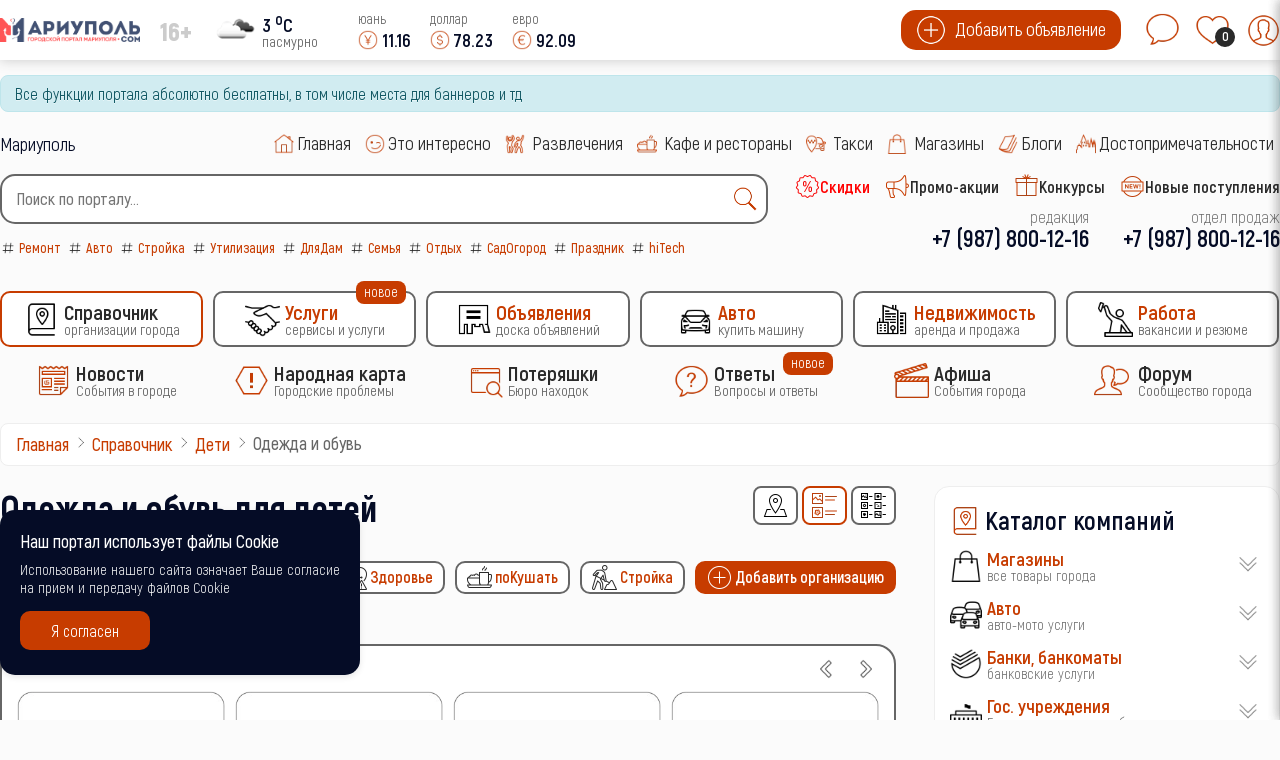

--- FILE ---
content_type: text/html; charset=utf-8
request_url: https://xn--80aqjbmffz8f.com/catalog/deti/odezhda-i-obuv
body_size: 19897
content:
<!doctype html> 
<html lang="ru">
<head>
	<meta charset="utf-8">
	<title>Одежда и обувь</title>
	<link href="/catalog/deti/odezhda-i-obuv?format=feed&amp;type=rss" rel="alternate" type="application/rss+xml" title="Одежда и обувь">
	<link href="/catalog/deti/odezhda-i-obuv?format=feed&amp;type=atom" rel="alternate" type="application/atom+xml" title="Одежда и обувь">
	<link href="https://xn--80aqjbmffz8f.com/search?format=opensearch" rel="search" title="OpenSearch сайт города Мариуполь" type="application/opensearchdescription+xml">
	<link href="/favicon.ico" rel="icon" type="image/vnd.microsoft.icon">

	<meta http-equiv="X-UA-Compatible" content="IE=edge" />
	<meta name="viewport" content="width=device-width, initial-scale=1.0, maximum-scale=1.0, user-scalable=0" />
<meta http-equiv="cache-control" content="no-cache">
<meta http-equiv="expires" content="0">

<link rel="manifest" href="/manifest.json">

<meta name="theme-color" content="#fff">
<link rel="icon" sizes="192x192" href="/images/logo/logo192.webp">

<meta name="apple-mobile-web-app-capable" content="yes">
<meta name="apple-mobile-web-app-status-bar-style" content="black">
<meta name="mobile-web-app-capable" content="yes">
<link rel="apple-touch-icon" sizes="192x192" href="/images/logo/logo192.webp">
<link rel="apple-touch-icon" sizes="180x180" href="/images/logo/logo180.png">
<link rel="apple-touch-icon" sizes="152x152" href="/images/logo/logo152.webp">
<link rel="apple-touch-icon" sizes="72x72" href="/images/logo/logo072.webp">

<link rel="shortcut icon" href="/images/logo/logo016.webp">
<link rel="shortcut icon" href="/favicon.ico">

<style>
	body::-webkit-scrollbar {
	  width: 12px;               
	}
	body::-webkit-scrollbar-track {
	  background: #fff;      
	}
	body::-webkit-scrollbar-thumb {
	  background-color: #050c26;   
	  border-radius:15px;     
	  border: 3px solid #fff;  
	}
	body {
	  scrollbar-width: thin;          /* "auto" или "thin"  */
	  scrollbar-color: #050c26 #fff;   /* плашка скролла и дорожка */ 
	}

	.load_page	{
      display:none;
    }
	.preloader,
	.load_page.preload {
      position: fixed;
      left: 0;
      top: 0;
      right: 0;
      bottom: 0;
      background: #fbfbfb;
      z-index: 99993;
    }
    .preloader__row{
      position: relative;
      top: 50%;
      left: 50%;
      width: 70px;
      height: 70px;
      margin-top: -35px;
      margin-left: -35px;
      text-align: center;
      animation: preloader-rotate 2s infinite linear;
    }
    .preloader__item {
      position: absolute;
      background-image:url('/images/preloader.gif');
	  background-size: 100% 100%;
		width: 65px;
		height: 65px;
    }

    .loaded_hiding .preloader{
      transition: 0.3s opacity;
      opacity: 0;
    }
	.load_page.preload {
      transition: 0.3s opacity;
      opacity:1 ;		
	}
    .loaded .preloader {
      display:none
    }
	.loaded .load_page.preload {display:block}
</style>	

</head>
<body>
<div class="preloader">
  <div class="preloader__row">
    <div class="preloader__item"></div>
    <div class="preloader__item"></div>
  </div>
</div>
	<script src="/media/vendor/jquery/js/jquery.min.js?3.6.3"></script>
	<script src="/media/legacy/js/jquery-noconflict.min.js?04499b98c0305b16b373dff09fe79d1290976288"></script>
	<script type="application/json" class="joomla-script-options new">{"joomla.jtext":{"MOD_FINDER_SEARCH_VALUE":"\u0412\u0432\u0435\u0434\u0438\u0442\u0435 \u0442\u0435\u043a\u0441\u0442...","ERROR":"\u041e\u0448\u0438\u0431\u043a\u0430","MESSAGE":"\u0421\u043e\u043e\u0431\u0449\u0435\u043d\u0438\u0435","NOTICE":"\u0412\u043d\u0438\u043c\u0430\u043d\u0438\u0435","WARNING":"\u041f\u0440\u0435\u0434\u0443\u043f\u0440\u0435\u0436\u0434\u0435\u043d\u0438\u0435","JCLOSE":"\u0417\u0430\u043a\u0440\u044b\u0442\u044c","JOK":"\u041e\u043a","JOPEN":"\u041e\u0442\u043a\u0440\u044b\u0442\u044c"},"finder-search":{"url":"\/component\/finder\/?task=suggestions.suggest&format=json&tmpl=component&Itemid=101"},"system.paths":{"root":"","rootFull":"https:\/\/xn--80aqjbmffz8f.com\/","base":"","baseFull":"https:\/\/xn--80aqjbmffz8f.com\/"},"csrf.token":"fc7e78ba46de85d5ed759fb29ad5f59a"}</script>
	<script src="/media/system/js/core.min.js?576eb51da909dcf692c98643faa6fc89629ead18"></script>
	<script src="/media/com_finder/js/finder-es5.min.js?14e4c7fdce4ca11c6d12b74bad128529a294b183" nomodule defer></script>
	<script src="/media/system/js/messages-es5.min.js?44e3f60beada646706be6569e75b36f7cf293bf9" nomodule defer></script>
	<script src="/media/vendor/awesomplete/js/awesomplete.min.js?1.1.5" defer></script>
	<script src="/media/com_finder/js/finder.min.js?c8b55661ed62db937b8d6856090adf9258c4a0fc" type="module"></script>
	<script src="/media/system/js/messages.min.js?7425e8d1cb9e4f061d5e30271d6d99b085344117" type="module"></script>
	<script src="/modules/mod_sp_poll/assets/js/script.js"></script>
	<script src="https://xn--80aqjbmffz8f.com/media/com_slogin/slogin.min.js?v=4"></script>
	<script>var base_url = 'https://xn--80aqjbmffz8f.com/index.php?option=com_sppolls'</script>

			<div class="header_menu" style="display:none">
	<div class="all_portal">
		<div class="top_height">
		</div
		><div class="top_logo_block">
			<ul class="mod-menu mod-list nav ">
<li class="nav-item item-121 current parent level1" ><a class="preloader_link" href="/catalog" title='Справочник Организации города'>
			<span class="city_menu_img">
			<img class="lazy" src="/images/icons/menu/catalog_35.webp" alt='Справочник' />
		</span><span class="city_txt">
		<span>Справочник</span>
			<small>Организации города</small>
		</span>
	</a></li><li class="nav-item item-3239 parent level1" ><a class="preloader_link" href="/service" title='Услуги Сервисы и услуги'>
			<span class="city_menu_img">
			<img class="lazy" src="/images/icons/menu/service_35.webp" alt='Услуги' />
		</span><span class="city_txt">
		<span>Услуги</span>
			<small>Сервисы и услуги</small>
		</span>
			<span class="note">
			новое		</span>
	</a></li><li class="nav-item item-533 parent level1" ><a class="preloader_link" href="/ob-yavleniya" title='Объявления Доска объявлений'>
			<span class="city_menu_img">
			<img class="lazy" src="/images/icons/menu/doska_35.webp" alt='Объявления' />
		</span><span class="city_txt">
		<span>Объявления</span>
			<small>Доска объявлений</small>
		</span>
	</a></li><li class="nav-item item-607 parent level1" ><a class="preloader_link" href="/avto" title='Авто Купить машину'>
			<span class="city_menu_img">
			<img class="lazy" src="/images/icons/menu/car_35.webp" alt='Авто' />
		</span><span class="city_txt">
		<span>Авто</span>
			<small>Купить машину</small>
		</span>
	</a></li><li class="nav-item item-265 parent level1" ><a class="preloader_link" href="/nedvizhimost" title='Недвижимость Аренда и продажа'>
			<span class="city_menu_img">
			<img class="lazy" src="/images/icons/menu/realty_35.webp" alt='Недвижимость' />
		</span><span class="city_txt">
		<span>Недвижимость</span>
			<small>Аренда и продажа</small>
		</span>
	</a></li><li class="nav-item item-264 parent level1" ><a class="preloader_link" href="/rabota" title='Работа Вакансии и резюме'>
			<span class="city_menu_img">
			<img class="lazy" src="/images/icons/menu/work_35.webp" alt='Работа' />
		</span><span class="city_txt">
		<span>Работа</span>
			<small>Вакансии и резюме</small>
		</span>
	</a></li></ul>
<ul class="mod-menu mod-list nav ">
<li class="nav-item item-123 parent level1" ><a class="preloader_link" href="/novosti" title='Новости События в городе'>
			<span class="city_menu_img">
			<img class="lazy" src="/images/icons/menu/news_35.webp" alt='Новости' />
		</span><span class="city_txt">
		<span>Новости</span>
			<small>События в городе</small>
		</span>
	</a></li><li class="nav-item item-2618 parent level1" ><a class="preloader_link" href="/narodnaya-karta" title='Народная карта Городские проблемы'>
			<span class="city_menu_img">
			<img class="lazy" src="/images/icons/menu/problem_50.webp" alt='Народная карта' />
		</span><span class="city_txt">
		<span>Народная карта</span>
			<small>Городские проблемы</small>
		</span>
	</a></li><li class="nav-item item-468 parent level1" ><a class="preloader_link" href="/poteryashki" title='Потеряшки Бюро находок'>
			<span class="city_menu_img">
			<img class="lazy" src="/images/icons/menu/poisk_50.webp" alt='Потеряшки' />
		</span><span class="city_txt">
		<span>Потеряшки</span>
			<small>Бюро находок</small>
		</span>
	</a></li><li class="nav-item item-3817 parent level1" ><a class="preloader_link" href="/otvety" title='Ответы Вопросы и ответы'>
			<span class="city_menu_img">
			<img class="lazy" src="/images/icons/menu/ask_50.webp" alt='Ответы' />
		</span><span class="city_txt">
		<span>Ответы</span>
			<small>Вопросы и ответы</small>
		</span>
			<span class="note">
			новое		</span>
	</a></li><li class="nav-item item-122 parent level1" ><a class="preloader_link" href="/afisha" title='Афиша События города'>
			<span class="city_menu_img">
			<img class="lazy" src="/images/icons/menu/afisha_50.webp" alt='Афиша' />
		</span><span class="city_txt">
		<span>Афиша</span>
			<small>События города</small>
		</span>
	</a></li><li class="nav-item item-342 level1" >
<a href="/forum" title='Форум Сообщество города'>
			<span class="city_menu_img">
			<img src="/images/icons/menu/forum_50.webp" alt='Сообщество города' />
		</span>
	
	<span class="city_txt">
		<span>Форум</span>
			<small>Сообщество города</small>
		</span>
	</a></li></ul>

		</div
		><div class="top_btn_block">
			<div class="top_wishlist_icon open-tooltip">
									<span class="icon-open-login">
						<img class="lazy" src="/images/icons/module/message_50.webp" alt="wishlist" />
						<span class="mes_count">0</span>
						<span class="tooltip">Мои сообщения</span>
					</span>
							</div
			><div class="top_wishlist_icon open-tooltip">
				<div class="wish_open">
					<img class="lazy" src="/images/icons/module/heart.webp" alt="wishlist" />
					<span class="wish_count">0</span>
					<span class="tooltip">Список избранного</span>
				</div>
			</div
			><div class="top_user_icon open-tooltip icon-open-login">
									<img class="lazy" src="/images/icons/mini_icons/login_35.webp" alt="user" />
								<span class="tooltip">Личный кабинет</span>
			</div>
		</div>
	</div>
</div>
<div id="mini_login">
	<div class="login_module">
		<div class="icone_close icon-close-login">
			<img class="lazy" src="/images/icons/menu/mobile_close.webp" alt="close" />
		</div>
		<div class="portal_top">
			<h3><img class="lazy" src="/images/icons/module/users_50.webp" alt="Личный кабинет" /><span>Личный кабинет</span></h3>	
	
<!--noindex-->
<div class="city_login">
<form action="/catalog/deti/odezhda-i-obuv" method="post" id="mini_login-form" >
	<fieldset class="userdata">
		<p id="form-login-username">
			<input id="modlgn-username" type="text" name="username" class="inputbox"  size="18" placeholder="Логин" />
		</p>
		<p id="form-login-password">
			<input id="modlgn-passwd" type="password" name="password" class="inputbox" size="18" placeholder="Пароль" />
		</p>
	<div class="log_btn_block">
		<button type="submit" name="Submit" class="button" value=""><img class="lazy" src="/images/icons/mini_icons/login_35.webp" /><span>Войти</span ></button>
	</div
	><div class="remembe_block">
		<a  rel="nofollow" href="/reset">
			<img class="lazy" src="/images/icons/mini_icons/key_25.webp" />
			<span>Восстановить пароль</span>
		</a>
	</div>
	
	<input type="hidden" name="option" value="com_users" />
	<input type="hidden" name="task" value="user.login" />
	<input type="hidden" name="return" value="aW5kZXgucGhwP0l0ZW1pZD0xMDE=" />
	<input type="hidden" name="fc7e78ba46de85d5ed759fb29ad5f59a" value="1">	</fieldset>

	</form>
<div class="log_reg_text">
	<div>или войдите с помощью любой социальной сети</div>
</div>
<div id="slogin-buttons" class="slogin-no-login">
                    <a  rel="nofollow" class="linkvkontakteslogin"  title="ВКонтакте" href="/component/slogin/provider/vkontakte/auth"><span class="vkontakteslogin slogin-ico">&nbsp;</span><span class="text-socbtn">ВКонтакте</span></a>
                    <a  rel="nofollow" class="linkodnoklassnikislogin"  title="Одноклассники" href="/component/slogin/provider/odnoklassniki/auth"><span class="odnoklassnikislogin slogin-ico">&nbsp;</span><span class="text-socbtn">Одноклассники</span></a>
            
</div>
	<div class="pretext">
		<div>или пройти регистрацию на нашем сайте</div>
<a class="btn iframe-fancybox" data-type="iframe" data-src="/reg?tmpl=component" style="cursor:pointer"><img class="lazy" src="/images/icons/mini_icons/plus_35.webp" /><span>Регистрация</span></a>
<small>регистрация не займет у Вас более 1 минуты</small>	</div>


</div>
<!--/noindex-->

</div>
	</div>
</div>

<div class="top_header">
	<div class="all_portal">
		<div class="top_height">
		</div
		><div class="top_logo_block">
			<div class="city_logo">
				<a class="preloader_link" href="/"><img class="lazy" src="/images/logo/1.webp" alt="городской портал" /></a>
			</div
			><div class="top_vozrast">
				16+			</div
			><div class="pogoda">
				<div class="pogoda_img ajax-fancybox" data-src="#fiveday">
	<img class="lazy" src="https://openweathermap.org/img/w/04d.png" alt="...">
</div
><div class="pogoda_info ajax-fancybox" data-src="#fiveday">
	<div class="w-temp"><strong>3 <sup>o</sup>C</strong><span>пасмурно</span></div>
</div>

<div id="fiveday">
			<h4>06 января</h4>
					<div class="pogoda_time">15:00</div
			><div class="pogoda_icon"><img src="https://openweathermap.org/img/w/04d.png" alt="." /></div
			><div class="pogoda_tem_mod">
				<div>Температура: 3 ... 4&deg;C</div>
				<div>Ветер восточный, 6.46 м/с</div>
			</div>
					<div class="pogoda_time">18:00</div
			><div class="pogoda_icon"><img src="https://openweathermap.org/img/w/04n.png" alt="." /></div
			><div class="pogoda_tem_mod">
				<div>Температура: 4 ... 4&deg;C</div>
				<div>Ветер восточный, 6.03 м/с</div>
			</div>
					<div class="pogoda_time">21:00</div
			><div class="pogoda_icon"><img src="https://openweathermap.org/img/w/04n.png" alt="." /></div
			><div class="pogoda_tem_mod">
				<div>Температура: 4 ... 4&deg;C</div>
				<div>Ветер восточный, 6.35 м/с</div>
			</div>
					<h4>07 января</h4>
					<div class="pogoda_time">00:00</div
			><div class="pogoda_icon"><img src="https://openweathermap.org/img/w/04n.png" alt="." /></div
			><div class="pogoda_tem_mod">
				<div>Температура: 4 ... 4&deg;C</div>
				<div>Ветер восточный, 5.62 м/с</div>
			</div>
					<div class="pogoda_time">03:00</div
			><div class="pogoda_icon"><img src="https://openweathermap.org/img/w/04n.png" alt="." /></div
			><div class="pogoda_tem_mod">
				<div>Температура: 4 ... 4&deg;C</div>
				<div>Ветер восточный, 5.6 м/с</div>
			</div>
					<div class="pogoda_time">06:00</div
			><div class="pogoda_icon"><img src="https://openweathermap.org/img/w/03n.png" alt="." /></div
			><div class="pogoda_tem_mod">
				<div>Температура: 4 ... 4&deg;C</div>
				<div>Ветер восточный, 4.05 м/с</div>
			</div>
					<div class="pogoda_time">09:00</div
			><div class="pogoda_icon"><img src="https://openweathermap.org/img/w/03d.png" alt="." /></div
			><div class="pogoda_tem_mod">
				<div>Температура: 4 ... 4&deg;C</div>
				<div>Ветер восточный, 3.27 м/с</div>
			</div>
					<div class="pogoda_time">12:00</div
			><div class="pogoda_icon"><img src="https://openweathermap.org/img/w/04d.png" alt="." /></div
			><div class="pogoda_tem_mod">
				<div>Температура: 6 ... 6&deg;C</div>
				<div>Ветер юго-восточный, 3.21 м/с</div>
			</div>
					<div class="pogoda_time">15:00</div
			><div class="pogoda_icon"><img src="https://openweathermap.org/img/w/04d.png" alt="." /></div
			><div class="pogoda_tem_mod">
				<div>Температура: 6 ... 6&deg;C</div>
				<div>Ветер юго-восточный, 3.17 м/с</div>
			</div>
					<div class="pogoda_time">18:00</div
			><div class="pogoda_icon"><img src="https://openweathermap.org/img/w/04n.png" alt="." /></div
			><div class="pogoda_tem_mod">
				<div>Температура: 6 ... 6&deg;C</div>
				<div>Ветер юго-восточный, 2.87 м/с</div>
			</div>
					<div class="pogoda_time">21:00</div
			><div class="pogoda_icon"><img src="https://openweathermap.org/img/w/04n.png" alt="." /></div
			><div class="pogoda_tem_mod">
				<div>Температура: 6 ... 6&deg;C</div>
				<div>Ветер юго-восточный, 3.51 м/с</div>
			</div>
					<h4>08 января</h4>
					<div class="pogoda_time">00:00</div
			><div class="pogoda_icon"><img src="https://openweathermap.org/img/w/04n.png" alt="." /></div
			><div class="pogoda_tem_mod">
				<div>Температура: 6 ... 6&deg;C</div>
				<div>Ветер юго-восточный, 3.1 м/с</div>
			</div>
					<div class="pogoda_time">03:00</div
			><div class="pogoda_icon"><img src="https://openweathermap.org/img/w/04n.png" alt="." /></div
			><div class="pogoda_tem_mod">
				<div>Температура: 6 ... 6&deg;C</div>
				<div>Ветер юго-восточный, 1.99 м/с</div>
			</div>
					<div class="pogoda_time">06:00</div
			><div class="pogoda_icon"><img src="https://openweathermap.org/img/w/04n.png" alt="." /></div
			><div class="pogoda_tem_mod">
				<div>Температура: 5 ... 5&deg;C</div>
				<div>Ветер юго-восточный, 3.17 м/с</div>
			</div>
					<div class="pogoda_time">09:00</div
			><div class="pogoda_icon"><img src="https://openweathermap.org/img/w/04d.png" alt="." /></div
			><div class="pogoda_tem_mod">
				<div>Температура: 6 ... 6&deg;C</div>
				<div>Ветер юго-восточный, 3.8 м/с</div>
			</div>
					<div class="pogoda_time">12:00</div
			><div class="pogoda_icon"><img src="https://openweathermap.org/img/w/04d.png" alt="." /></div
			><div class="pogoda_tem_mod">
				<div>Температура: 7 ... 7&deg;C</div>
				<div>Ветер юго-восточный, 2.61 м/с</div>
			</div>
					<div class="pogoda_time">15:00</div
			><div class="pogoda_icon"><img src="https://openweathermap.org/img/w/04d.png" alt="." /></div
			><div class="pogoda_tem_mod">
				<div>Температура: 7 ... 7&deg;C</div>
				<div>Ветер северо-восточный, 2.88 м/с</div>
			</div>
					<div class="pogoda_time">18:00</div
			><div class="pogoda_icon"><img src="https://openweathermap.org/img/w/04n.png" alt="." /></div
			><div class="pogoda_tem_mod">
				<div>Температура: 7 ... 7&deg;C</div>
				<div>Ветер юго-восточный, 3.78 м/с</div>
			</div>
					<div class="pogoda_time">21:00</div
			><div class="pogoda_icon"><img src="https://openweathermap.org/img/w/04n.png" alt="." /></div
			><div class="pogoda_tem_mod">
				<div>Температура: 7 ... 7&deg;C</div>
				<div>Ветер юго-восточный, 5.06 м/с</div>
			</div>
					<h4>09 января</h4>
					<div class="pogoda_time">00:00</div
			><div class="pogoda_icon"><img src="https://openweathermap.org/img/w/10n.png" alt="." /></div
			><div class="pogoda_tem_mod">
				<div>Температура: 6 ... 6&deg;C</div>
				<div>Ветер южный, 5.72 м/с</div>
			</div>
					<div class="pogoda_time">03:00</div
			><div class="pogoda_icon"><img src="https://openweathermap.org/img/w/10n.png" alt="." /></div
			><div class="pogoda_tem_mod">
				<div>Температура: 7 ... 7&deg;C</div>
				<div>Ветер юго-восточный, 4.68 м/с</div>
			</div>
					<div class="pogoda_time">06:00</div
			><div class="pogoda_icon"><img src="https://openweathermap.org/img/w/10n.png" alt="." /></div
			><div class="pogoda_tem_mod">
				<div>Температура: 6 ... 6&deg;C</div>
				<div>Ветер южный, 6.38 м/с</div>
			</div>
					<div class="pogoda_time">09:00</div
			><div class="pogoda_icon"><img src="https://openweathermap.org/img/w/04d.png" alt="." /></div
			><div class="pogoda_tem_mod">
				<div>Температура: 4 ... 4&deg;C</div>
				<div>Ветер южный, 6.19 м/с</div>
			</div>
					<div class="pogoda_time">12:00</div
			><div class="pogoda_icon"><img src="https://openweathermap.org/img/w/04d.png" alt="." /></div
			><div class="pogoda_tem_mod">
				<div>Температура: 3 ... 3&deg;C</div>
				<div>Ветер западный, 8.44 м/с</div>
			</div>
					<div class="pogoda_time">15:00</div
			><div class="pogoda_icon"><img src="https://openweathermap.org/img/w/04d.png" alt="." /></div
			><div class="pogoda_tem_mod">
				<div>Температура: 3 ... 3&deg;C</div>
				<div>Ветер западный, 7.73 м/с</div>
			</div>
					<div class="pogoda_time">18:00</div
			><div class="pogoda_icon"><img src="https://openweathermap.org/img/w/01n.png" alt="." /></div
			><div class="pogoda_tem_mod">
				<div>Температура: 1 ... 1&deg;C</div>
				<div>Ветер западный, 6.84 м/с</div>
			</div>
					<div class="pogoda_time">21:00</div
			><div class="pogoda_icon"><img src="https://openweathermap.org/img/w/01n.png" alt="." /></div
			><div class="pogoda_tem_mod">
				<div>Температура: -0 ... -0&deg;C</div>
				<div>Ветер западный, 6.92 м/с</div>
			</div>
					<h4>10 января</h4>
					<div class="pogoda_time">00:00</div
			><div class="pogoda_icon"><img src="https://openweathermap.org/img/w/04n.png" alt="." /></div
			><div class="pogoda_tem_mod">
				<div>Температура: -1 ... -1&deg;C</div>
				<div>Ветер западный, 6.98 м/с</div>
			</div>
					<div class="pogoda_time">03:00</div
			><div class="pogoda_icon"><img src="https://openweathermap.org/img/w/04n.png" alt="." /></div
			><div class="pogoda_tem_mod">
				<div>Температура: -1 ... -1&deg;C</div>
				<div>Ветер южный, 3.38 м/с</div>
			</div>
					<div class="pogoda_time">06:00</div
			><div class="pogoda_icon"><img src="https://openweathermap.org/img/w/04n.png" alt="." /></div
			><div class="pogoda_tem_mod">
				<div>Температура: 1 ... 1&deg;C</div>
				<div>Ветер юго-восточный, 5.13 м/с</div>
			</div>
					<div class="pogoda_time">09:00</div
			><div class="pogoda_icon"><img src="https://openweathermap.org/img/w/13d.png" alt="." /></div
			><div class="pogoda_tem_mod">
				<div>Температура: 2 ... 2&deg;C</div>
				<div>Ветер юго-восточный, 7.92 м/с</div>
			</div>
					<div class="pogoda_time">12:00</div
			><div class="pogoda_icon"><img src="https://openweathermap.org/img/w/13d.png" alt="." /></div
			><div class="pogoda_tem_mod">
				<div>Температура: 3 ... 3&deg;C</div>
				<div>Ветер южный, 7.27 м/с</div>
			</div>
					<div class="pogoda_time">15:00</div
			><div class="pogoda_icon"><img src="https://openweathermap.org/img/w/10d.png" alt="." /></div
			><div class="pogoda_tem_mod">
				<div>Температура: 4 ... 4&deg;C</div>
				<div>Ветер южный, 4.94 м/с</div>
			</div>
					<div class="pogoda_time">18:00</div
			><div class="pogoda_icon"><img src="https://openweathermap.org/img/w/10n.png" alt="." /></div
			><div class="pogoda_tem_mod">
				<div>Температура: 4 ... 4&deg;C</div>
				<div>Ветер южный, 6.51 м/с</div>
			</div>
					<div class="pogoda_time">21:00</div
			><div class="pogoda_icon"><img src="https://openweathermap.org/img/w/10n.png" alt="." /></div
			><div class="pogoda_tem_mod">
				<div>Температура: 5 ... 5&deg;C</div>
				<div>Ветер юго-восточный, 8.42 м/с</div>
			</div>
					<h4>11 января</h4>
					<div class="pogoda_time">00:00</div
			><div class="pogoda_icon"><img src="https://openweathermap.org/img/w/10n.png" alt="." /></div
			><div class="pogoda_tem_mod">
				<div>Температура: 4 ... 4&deg;C</div>
				<div>Ветер юго-восточный, 7.14 м/с</div>
			</div>
					<div class="pogoda_time">03:00</div
			><div class="pogoda_icon"><img src="https://openweathermap.org/img/w/10n.png" alt="." /></div
			><div class="pogoda_tem_mod">
				<div>Температура: 4 ... 4&deg;C</div>
				<div>Ветер юго-восточный, 3.25 м/с</div>
			</div>
					<div class="pogoda_time">06:00</div
			><div class="pogoda_icon"><img src="https://openweathermap.org/img/w/10n.png" alt="." /></div
			><div class="pogoda_tem_mod">
				<div>Температура: 5 ... 5&deg;C</div>
				<div>Ветер юго-восточный, 9.35 м/с</div>
			</div>
					<div class="pogoda_time">09:00</div
			><div class="pogoda_icon"><img src="https://openweathermap.org/img/w/10d.png" alt="." /></div
			><div class="pogoda_tem_mod">
				<div>Температура: 4 ... 4&deg;C</div>
				<div>Ветер юго-восточный, 10.82 м/с</div>
			</div>
					<div class="pogoda_time">12:00</div
			><div class="pogoda_icon"><img src="https://openweathermap.org/img/w/10d.png" alt="." /></div
			><div class="pogoda_tem_mod">
				<div>Температура: 7 ... 7&deg;C</div>
				<div>Ветер юго-восточный, 11.75 м/с</div>
			</div>
			</div>

			</div
			><div class="kurs">
							<span class="usd mob_usd">
					<small>юань <sup ></sup></small>
					<span>
						<img class="lazy" src="/images/icons/mini_icons/cny_35.webp" alt="cny" />
						<label>11.16</label>
					</span>
				</span>
				<span class="usd mob_usd">
					<small>доллар <sup ></sup></small>
					<span>
						<img class="lazy" src="/images/icons/mini_icons/usd_35.webp" alt="usd" />
						<label>78.23</label>
					</span>
				</span>
				<span class="usd mob_usd">
					<small>евро <sup  class="minus" ></sup></small>
					<span>
						<img class="lazy" src="/images/icons/mini_icons/euro_35.webp" alt="euro" />
						<label>92.09</label>
					</span>
				</span>
									</div>
		</div
		><div class="top_btn_block">
			<div class="top_add_btn">
									<span class="icon-open-login">
						<img class="lazy" src="/images/icons/mini_icons/plus_35.webp" alt="plus" />
						<span>Добавить объявление</span>
					</span>
							</div>
			<div class="top_wishlist_icon open-tooltip">
									<span class="icon-open-login">
						<img class="lazy" src="/images/icons/module/message_50.webp" alt="wishlist" />
						<span class="mes_count">0</span>
						<span class="tooltip">Мои сообщения</span>
					</span>
							</div
			><div class="top_wishlist_icon open-tooltip">
				<div class="wish_open">
					<img class="lazy" src="/images/icons/module/heart.webp" alt="wishlist" />
					<span class="wish_count">0</span>
					<span class="tooltip">Список избранного</span>
				</div>
			</div
			><div class="top_user_icon open-tooltip icon-open-login">
									<img class="lazy" src="/images/icons/mini_icons/login_35.webp" alt="user" />
								<span class="tooltip">Личный кабинет</span>
			</div>
		</div>
	</div>
</div>
<div class="all_portal">
	<div id="system-message-container" aria-live="polite"></div>

			<div class="alert alert-info">Все функции портала абсолютно бесплатны, в том числе места для баннеров и тд</div>
	</div>
<div class="all_portal">
	<div class="like_block">
		<div class="gorod">
			Мариуполь		</div>
					<script type="text/javascript">
			  window.vkAsyncInit = function() {
				VK.init({
				  apiId: 51727849,
				  onlyWidgets: true
				});
				
				VK.Widgets.Like("vk_like", {type: "mini", height: 20, pageImage:"https://xn--80aqjbmffz8f.com/templates/gorod/images/like_vk.png"});
				VK.Widgets.Group("vk_groups", {mode: 3, width: "auto"}, 214889127);
			  };

			  setTimeout(function() {
				var el = document.createElement("script");
				el.type = "text/javascript";
				el.src = "https://vk.com/js/api/openapi.js?146";
				el.async = true;
				document.getElementById("vk_like").appendChild(el);
			  }, 3000);
			</script>

			<div id="vk_like"></div>
			</div
	><div class="top_menu">
		<ul class="mod-menu mod-list nav ">
<li class="nav-item item-101 default level1" ><a class="preloader_link" href="/" title='Главная '>
			<span class="city_menu_img">
			<img class="lazy" src="/images/icons/menu/home_30.webp" alt='Главная' />
		</span><span class="city_txt">
		<span>Главная</span>
		</span>
	</a></li><li class="nav-item item-281 level1" ><a class="preloader_link" href="/eto-interesno" title='Это интересно '>
			<span class="city_menu_img">
			<img class="lazy" src="/images/icons/menu/interest_30.webp" alt='Это интересно' />
		</span><span class="city_txt">
		<span>Это интересно</span>
		</span>
	</a></li><li class="nav-item item-124 level1" >
<a href="/catalog/razvlecheniya-i-otdykh" title='Развлечения '>
			<span class="city_menu_img">
			<img src="/images/icons/menu/party_30.webp" alt='' />
		</span>
	
	<span class="city_txt">
		<span>Развлечения</span>
		</span>
	</a></li><li class="nav-item item-125 level1" >
<a href="/catalog/kafe-bary-restorany" title='Кафе и рестораны '>
			<span class="city_menu_img">
			<img src="/images/icons/menu/cafe_30.webp" alt='' />
		</span>
	
	<span class="city_txt">
		<span>Кафе и рестораны</span>
		</span>
	</a></li><li class="nav-item item-126 level1" >
<a href="/catalog/avto/taksi" title='Такси '>
			<span class="city_menu_img">
			<img src="/images/icons/menu/taxi_30.webp" alt='' />
		</span>
	
	<span class="city_txt">
		<span>Такси</span>
		</span>
	</a></li><li class="nav-item item-127 level1" >
<a href="/catalog/magaziny" title='Магазины '>
			<span class="city_menu_img">
			<img src="/images/icons/menu/shop_30.webp" alt='' />
		</span>
	
	<span class="city_txt">
		<span>Магазины</span>
		</span>
	</a></li><li class="nav-item item-2397 parent level1" ><a class="preloader_link" href="/blogi" title='Блоги '>
			<span class="city_menu_img">
			<img class="lazy" src="/images/icons/menu/blog_30.webp" alt='Блоги' />
		</span><span class="city_txt">
		<span>Блоги</span>
		</span>
	</a></li><li class="nav-item item-128 parent level1" ><a class="preloader_link" href="/dostoprimechatelnosti" title='Достопримечательности '>
			<span class="city_menu_img">
			<img class="lazy" src="/images/icons/menu/dost_30.webp" alt='Достопримечательности' />
		</span><span class="city_txt">
		<span>Достопримечательности</span>
		</span>
	</a></li></ul>

	</div>
</div>
<div class="all_portal">
	<div class="search">
		
<form class="mod-finder js-finder-searchform form-search" action="/search" method="get" role="search">
    <div class="mod-finder__search input-group"><input type="text" name="q" id="mod-finder-searchword92" class="js-finder-search-query form-control" value="" placeholder="Поиск по порталу..."><button class="btn btn-primary finder" type="submit" title="Найти"><img src="/images/icons/module/search_30.webp" alt="поиск" /></button></div>
            </form>

		<div class="mod_tags">
			<div class="tagspopular ">
	<ul>
<li>
	<a class="preloader_link" href="/tag/62-remont">
		<img class="lazy" src="/images/icons/mini_icons/hashtag_25.webp" alt="hashtag" />
		<span>Ремонт</span>
					
	</a>
</li>
<li>
	<a class="preloader_link" href="/auto">
		<img class="lazy" src="/images/icons/mini_icons/hashtag_25.webp" alt="hashtag" />
		<span>Авто</span>
					
	</a>
</li>
<li>
	<a class="preloader_link" href="/strojka">
		<img class="lazy" src="/images/icons/mini_icons/hashtag_25.webp" alt="hashtag" />
		<span>Стройка</span>
					
	</a>
</li>
<li>
	<a class="preloader_link" href="/utilizatsiya">
		<img class="lazy" src="/images/icons/mini_icons/hashtag_25.webp" alt="hashtag" />
		<span>Утилизация</span>
					
	</a>
</li>
<li>
	<a class="preloader_link" href="/tag/69-dlyadam">
		<img class="lazy" src="/images/icons/mini_icons/hashtag_25.webp" alt="hashtag" />
		<span>ДляДам</span>
					
	</a>
</li>
<li>
	<a class="preloader_link" href="/semya">
		<img class="lazy" src="/images/icons/mini_icons/hashtag_25.webp" alt="hashtag" />
		<span>Семья</span>
					
	</a>
</li>
<li>
	<a class="preloader_link" href="/otdykh">
		<img class="lazy" src="/images/icons/mini_icons/hashtag_25.webp" alt="hashtag" />
		<span>Отдых</span>
					
	</a>
</li>
<li>
	<a class="preloader_link" href="/tag/64-sadogorod">
		<img class="lazy" src="/images/icons/mini_icons/hashtag_25.webp" alt="hashtag" />
		<span>СадОгород</span>
					
	</a>
</li>
<li>
	<a class="preloader_link" href="/tag/66-prazdnik">
		<img class="lazy" src="/images/icons/mini_icons/hashtag_25.webp" alt="hashtag" />
		<span>Праздник</span>
					
	</a>
</li>
<li>
	<a class="preloader_link" href="/hi-tech">
		<img class="lazy" src="/images/icons/mini_icons/hashtag_25.webp" alt="hashtag" />
		<span>hiTech</span>
					
	</a>
</li>
	</ul>
</div>

		</div>
	</div
	><div class="sale_menu">
		<ul class="mod-menu mod-list nav ">
<li class="nav-item item-2808 level1" ><a class="preloader_link" href="/skidki" title='Скидки '>
			<span class="city_menu_img">
			<img class="lazy" src="/images/icons/menu/sale_30.webp" alt='Скидки' />
		</span><span class="city_txt">
		<span>Скидки</span>
		</span>
	</a></li><li class="nav-item item-4399 level1" ><a class="preloader_link" href="/promo-aktsii" title='Промо-акции '>
			<span class="city_menu_img">
			<img class="lazy" src="/images/icons/menu/promo_50.png#joomlaImage://local-images/icons/menu/promo_50.png?width=50&amp;height=50" alt='Промо-акции' />
		</span><span class="city_txt">
		<span>Промо-акции</span>
		</span>
	</a></li><li class="nav-item item-2810 level1" ><a class="preloader_link" href="/konkursy" title='Конкурсы '>
			<span class="city_menu_img">
			<img class="lazy" src="/images/icons/menu/podarok_30.webp" alt='Конкурсы' />
		</span><span class="city_txt">
		<span>Конкурсы</span>
		</span>
	</a></li><li class="nav-item item-2809 level1" ><a class="preloader_link" href="/novye-postupleniya" title='Новые поступления '>
			<span class="city_menu_img">
			<img class="lazy" src="/images/icons/menu/new_30.webp" alt='Новые поступления' />
		</span><span class="city_txt">
		<span>Новые поступления</span>
		</span>
	</a></li></ul>

		<div class="phone">
			
<div id="mod-custom153" class="mod-custom custom">
    <p>редакция</p>
<h3>+7 (987) 800-12-16</h3></div>

<div id="mod-custom341" class="mod-custom custom">
    <p>отдел продаж</p>
<h3>+7 (987) 800-12-16</h3></div>

		</div>
	</div>
	
	<div class="mainmenu">
		<ul class="mod-menu mod-list nav ">
<li class="nav-item item-121 current parent level1" ><a class="preloader_link" href="/catalog" title='Справочник Организации города'>
			<span class="city_menu_img">
			<img class="lazy" src="/images/icons/menu/catalog_35.webp" alt='Справочник' />
		</span><span class="city_txt">
		<span>Справочник</span>
			<small>Организации города</small>
		</span>
	</a></li><li class="nav-item item-3239 parent level1" ><a class="preloader_link" href="/service" title='Услуги Сервисы и услуги'>
			<span class="city_menu_img">
			<img class="lazy" src="/images/icons/menu/service_35.webp" alt='Услуги' />
		</span><span class="city_txt">
		<span>Услуги</span>
			<small>Сервисы и услуги</small>
		</span>
			<span class="note">
			новое		</span>
	</a></li><li class="nav-item item-533 parent level1" ><a class="preloader_link" href="/ob-yavleniya" title='Объявления Доска объявлений'>
			<span class="city_menu_img">
			<img class="lazy" src="/images/icons/menu/doska_35.webp" alt='Объявления' />
		</span><span class="city_txt">
		<span>Объявления</span>
			<small>Доска объявлений</small>
		</span>
	</a></li><li class="nav-item item-607 parent level1" ><a class="preloader_link" href="/avto" title='Авто Купить машину'>
			<span class="city_menu_img">
			<img class="lazy" src="/images/icons/menu/car_35.webp" alt='Авто' />
		</span><span class="city_txt">
		<span>Авто</span>
			<small>Купить машину</small>
		</span>
	</a></li><li class="nav-item item-265 parent level1" ><a class="preloader_link" href="/nedvizhimost" title='Недвижимость Аренда и продажа'>
			<span class="city_menu_img">
			<img class="lazy" src="/images/icons/menu/realty_35.webp" alt='Недвижимость' />
		</span><span class="city_txt">
		<span>Недвижимость</span>
			<small>Аренда и продажа</small>
		</span>
	</a></li><li class="nav-item item-264 parent level1" ><a class="preloader_link" href="/rabota" title='Работа Вакансии и резюме'>
			<span class="city_menu_img">
			<img class="lazy" src="/images/icons/menu/work_35.webp" alt='Работа' />
		</span><span class="city_txt">
		<span>Работа</span>
			<small>Вакансии и резюме</small>
		</span>
	</a></li></ul>

	</div>
	
	<div class="bottom_menu">
		<ul class="mod-menu mod-list nav ">
<li class="nav-item item-123 parent level1" ><a class="preloader_link" href="/novosti" title='Новости События в городе'>
			<span class="city_menu_img">
			<img class="lazy" src="/images/icons/menu/news_35.webp" alt='Новости' />
		</span><span class="city_txt">
		<span>Новости</span>
			<small>События в городе</small>
		</span>
	</a></li><li class="nav-item item-2618 parent level1" ><a class="preloader_link" href="/narodnaya-karta" title='Народная карта Городские проблемы'>
			<span class="city_menu_img">
			<img class="lazy" src="/images/icons/menu/problem_50.webp" alt='Народная карта' />
		</span><span class="city_txt">
		<span>Народная карта</span>
			<small>Городские проблемы</small>
		</span>
	</a></li><li class="nav-item item-468 parent level1" ><a class="preloader_link" href="/poteryashki" title='Потеряшки Бюро находок'>
			<span class="city_menu_img">
			<img class="lazy" src="/images/icons/menu/poisk_50.webp" alt='Потеряшки' />
		</span><span class="city_txt">
		<span>Потеряшки</span>
			<small>Бюро находок</small>
		</span>
	</a></li><li class="nav-item item-3817 parent level1" ><a class="preloader_link" href="/otvety" title='Ответы Вопросы и ответы'>
			<span class="city_menu_img">
			<img class="lazy" src="/images/icons/menu/ask_50.webp" alt='Ответы' />
		</span><span class="city_txt">
		<span>Ответы</span>
			<small>Вопросы и ответы</small>
		</span>
			<span class="note">
			новое		</span>
	</a></li><li class="nav-item item-122 parent level1" ><a class="preloader_link" href="/afisha" title='Афиша События города'>
			<span class="city_menu_img">
			<img class="lazy" src="/images/icons/menu/afisha_50.webp" alt='Афиша' />
		</span><span class="city_txt">
		<span>Афиша</span>
			<small>События города</small>
		</span>
	</a></li><li class="nav-item item-342 level1" >
<a href="/forum" title='Форум Сообщество города'>
			<span class="city_menu_img">
			<img src="/images/icons/menu/forum_50.webp" alt='Сообщество города' />
		</span>
	
	<span class="city_txt">
		<span>Форум</span>
			<small>Сообщество города</small>
		</span>
	</a></li></ul>

	</div>
	
		<div class="breadcrumb">
			<ul itemscope itemtype="https://schema.org/BreadcrumbList" class="breadcrumb">
					<li class="active">
				<span class="divider icon-location"></span>
			</li>
		
						<li itemprop="itemListElement" itemscope itemtype="https://schema.org/ListItem">
											<a itemprop="item" href="/" class="preloader_link pathway"><span itemprop="name">Главная</span></a>
					
											<span class="divider">
							<img class="lazy" src="/images/icons/mini_icons/right_25.webp" />
						</span>
										<meta itemprop="position" content="1">
				</li>
							<li itemprop="itemListElement" itemscope itemtype="https://schema.org/ListItem">
											<a itemprop="item" href="/catalog" class="preloader_link pathway"><span itemprop="name">Справочник</span></a>
					
											<span class="divider">
							<img class="lazy" src="/images/icons/mini_icons/right_25.webp" />
						</span>
										<meta itemprop="position" content="2">
				</li>
							<li itemprop="itemListElement" itemscope itemtype="https://schema.org/ListItem">
											<a itemprop="item" href="/catalog/deti" class="preloader_link pathway"><span itemprop="name">Дети</span></a>
					
											<span class="divider">
							<img class="lazy" src="/images/icons/mini_icons/right_25.webp" />
						</span>
										<meta itemprop="position" content="3">
				</li>
							<li itemprop="itemListElement" itemscope itemtype="https://schema.org/ListItem" class="active">
					<span itemprop="name">
						Одежда и обувь					</span>
					<meta itemprop="position" content="4">
				</li>
				</ul>

	</div>
		
	
</div>

	

<div class="all_portal">
		</div>
	
<div class="all_portal">
		</div>
	
<div class="all_portal">
		</div>
<div class="all_portal">
		<div id="all_content" data-sticky-container >
		<div id="main_content" class="main_content">
			
<div class="catalog_items">
<div class="page-header">	
			<h1> 							<span class="subheading-category">Одежда и обувь для детей</span>
					</h1>
	</div
><div class="list_view">
		<a class="map_btn iframe-fancybox open-tooltip" data-type="iframe" data-src="?catid=40&tmpl=map" href="javascript:;" >
		<img src="/images/icons/form/map_50.webp" alt="map" />
		<span class="tooltip">Показать на карте</span>
	</a>
	<a href="#" class="grid active open-tooltip">
		<img src="/images/icons/mini_icons/grid_50.webp" />
		<span class="tooltip">Подробный список</span>
		<sup></sup>
	</a>
	<a href="#" class="list open-tooltip">
		<img src="/images/icons/mini_icons/list_50.webp" />
		<span class="tooltip">Компактный список</span>
		<sup></sup>
	</a>
	</div>

<div class="add_button mini_menu">
	<ul class="menu mod-list nav ">
<li class="nav-item item-408 level1" ><a class="preloader_link" href="/semya" href="javascript:;" title='Семья '>

			<span class="city_menu_img">
			<img class="lazy" src="/images/icons/menu/afisha/family_35.webp" alt='Семья' />
		</span>
	
	<span class="city_txt">
		<span>Семья</span>
		</span>
	</a></li><li class="nav-item item-1264 level1" ><a class="preloader_link" href="/otdykh" href="javascript:;" title='Отдых '>

			<span class="city_menu_img">
			<img class="lazy" src="/images/icons/menu/afisha/otdih_35.webp" alt='Отдых' />
		</span>
	
	<span class="city_txt">
		<span>Отдых</span>
		</span>
	</a></li><li class="nav-item item-1265 level1" ><a class="preloader_link" href="/zdorove" href="javascript:;" title='Здоровье '>

			<span class="city_menu_img">
			<img class="lazy" src="/images/icons/menu/afisha/medical_35.webp" alt='Здоровье' />
		</span>
	
	<span class="city_txt">
		<span>Здоровье</span>
		</span>
	</a></li><li class="nav-item item-1266 level1" ><a class="preloader_link" href="/pokushat" href="javascript:;" title='поКушать '>

			<span class="city_menu_img">
			<img class="lazy" src="/images/icons/menu/afisha/food_35.webp" alt='поКушать' />
		</span>
	
	<span class="city_txt">
		<span>поКушать</span>
		</span>
	</a></li><li class="nav-item item-1267 level1" ><a class="preloader_link" href="/strojka" href="javascript:;" title='Стройка '>

			<span class="city_menu_img">
			<img class="lazy" src="/images/icons/menu/afisha/stroika_35.webp" alt='Стройка' />
		</span>
	
	<span class="city_txt">
		<span>Стройка</span>
		</span>
	</a></li><li class="nav-item item-2451 divider level1" >			<span class="city_menu_img no_login">
			<img src="/images/icons/menu/afisha/plus_35.webp" alt='Добавить организацию' />
		</span>
	
	<span class="city_txt no_login">
		<span>Добавить организацию</span>
		</span>
	</li></ul>
</div>
<div id="cont_fil">
	
<div id="content" class="items-leading clearfix">
				<div class="home_vip">
		<div class="portal_top">
			<h3><img class="lazy" src="/images/icons/module/rekomend_50.webp" alt="VIP организации" /><span>VIP организации</span></h3>	
	

 <script>
    document.addEventListener('DOMContentLoaded', function () {
      const slider = new ChiefSlider('.slider2', {
        loop: true,
        autoplay: false,
        interval: 20000,
      });
    });
  </script>
  <div class="container">
    <div class="slider2">
      <div class="slider__container">
        <div class="slider__wrapper">
          <div class="slider__items">
		
	<div class="slider__item">
	<div class="slider__item-container">
	<div class="slider__item-content">
		<div class="slider_item_block freedom">
			<div class="slider_img">
				<a class="iframe-fancybox" data-type="iframe" data-src="/platnoe-razmeshenie?tmpl=component" href="javascript:;" title="VIP размещение">
					<img class="lazy" src="/images/cache/e2737211eded540391c4c4a0e3d110bb_w300_h200_cp.webp"  alt="mesto" />
				</a>
			</div>
			<div class="slider_text">
				<h2>
					<a class="iframe-fancybox" data-type="iframe" data-src="/platnoe-razmeshenie?tmpl=component" href="javascript:;" title="VIP размещение">
						VIP размещение					</a>
				</h2>
				<div class="vip_text">Лучшие позиции для Вашего объявления</div>
				<div class="ic_cat">
					<a class="iframe-fancybox" data-type="iframe" data-src="/platnoe-razmeshenie?tmpl=component" href="javascript:;" title="VIP размещение">
						Как сюда попасть?					</a>
				</div>
			</div>
		</div>
	</div>
	</div>
	</div>
	<div class="slider__item">
	<div class="slider__item-container">
	<div class="slider__item-content">
		<div class="slider_item_block freedom">	
			<div class="slider_img">
				<a class="iframe-fancybox" data-type="iframe" data-src="/platnoe-razmeshenie?tmpl=component" href="javascript:;" title="VIP размещение">
					<img class="lazy" src="/images/cache/e2737211eded540391c4c4a0e3d110bb_w300_h200_cp.webp"  alt="mesto" />
				</a>
			</div>
			<div class="slider_text">
				<h2>
					<a class="iframe-fancybox" data-type="iframe" data-src="/platnoe-razmeshenie?tmpl=component" href="javascript:;" title="VIP размещение">
						VIP размещение					</a>
				</h2>
				<div class="vip_text">Лучшие позиции для Вашего объявления</div>
				<div class="ic_cat">
					<a class="iframe-fancybox" data-type="iframe" data-src="/platnoe-razmeshenie?tmpl=component" href="javascript:;" title="VIP размещение">
						Как сюда попасть?					</a>
				</div>
			</div>
		</div>		
	</div>
	</div>
	</div>
	<div class="slider__item">
	<div class="slider__item-container">
	<div class="slider__item-content">
		<div class="slider_item_block freedom">		
			<div class="slider_img">
				<a class="iframe-fancybox" data-type="iframe" data-src="/platnoe-razmeshenie?tmpl=component" href="javascript:;" title="VIP размещение">
					<img class="lazy" src="/images/cache/e2737211eded540391c4c4a0e3d110bb_w300_h200_cp.webp"  alt="mesto" />
				</a>
			</div>
			<div class="slider_text">
				<h2>
					<a class="iframe-fancybox" data-type="iframe" data-src="/platnoe-razmeshenie?tmpl=component" href="javascript:;" title="VIP размещение">
						VIP размещение					</a>
				</h2>
				<div class="vip_text">Лучшие позиции для Вашего объявления</div>
				<div class="ic_cat">
					<a class="iframe-fancybox" data-type="iframe" data-src="/platnoe-razmeshenie?tmpl=component" href="javascript:;" title="VIP размещение">
						Как сюда попасть?					</a>
				</div>
			</div>
		</div>		
	</div>
	</div>
	</div>
	<div class="slider__item">
	<div class="slider__item-container">
	<div class="slider__item-content">
		<div class="slider_item_block freedom">		
			<div class="slider_img">
				<a class="iframe-fancybox" data-type="iframe" data-src="/platnoe-razmeshenie?tmpl=component" href="javascript:;" title="VIP размещение">
					<img class="lazy" src="/images/cache/e2737211eded540391c4c4a0e3d110bb_w300_h200_cp.webp"  alt="mesto" />
				</a>
			</div>
			<div class="slider_text">
				<h2>
					<a class="iframe-fancybox" data-type="iframe" data-src="/platnoe-razmeshenie?tmpl=component" href="javascript:;" title="VIP размещение">
						VIP размещение					</a>
				</h2>
				<div class="vip_text">Лучшие позиции для Вашего объявления</div>
				<div class="ic_cat">
					<a class="iframe-fancybox" data-type="iframe" data-src="/platnoe-razmeshenie?tmpl=component" href="javascript:;" title="VIP размещение">
						Как сюда попасть?					</a>
				</div>
			</div>
		</div>		
	</div>
	</div>
	</div>
	<div class="slider__item">
	<div class="slider__item-container">
	<div class="slider__item-content">
		<div class="slider_item_block freedom">		
			<div class="slider_img">
				<a class="iframe-fancybox" data-type="iframe" data-src="/platnoe-razmeshenie?tmpl=component" href="javascript:;" title="VIP размещение">
					<img class="lazy" src="/images/cache/e2737211eded540391c4c4a0e3d110bb_w300_h200_cp.webp"  alt="mesto" />
				</a>
			</div>
			<div class="slider_text">
				<h2>
					<a class="iframe-fancybox" data-type="iframe" data-src="/platnoe-razmeshenie?tmpl=component" href="javascript:;" title="VIP размещение">
						VIP размещение					</a>
				</h2>
				<div class="vip_text">Лучшие позиции для Вашего объявления</div>
				<div class="ic_cat">
					<a class="iframe-fancybox" data-type="iframe" data-src="/platnoe-razmeshenie?tmpl=component" href="javascript:;" title="VIP размещение">
						Как сюда попасть?					</a>
				</div>
			</div>
		</div>		
	</div>
	</div>
	</div>

      </div>
      <a href="#" class="slider__control" data-slide="prev"></a>
      <a href="#" class="slider__control" data-slide="next"></a>
      <ol class="slider__indicators">
										<li data-slide-to="1"></li>
							<li data-slide-to="2"></li>
							<li data-slide-to="3"></li>
										<li data-slide-to="4"></li>
										<li data-slide-to="5"></li>
			
      </ol>
	</div>
</div>
   </div>
</div>

</div>	</div>
	
	<div class="user_custom">
		<div class="padding">
			
<div id="mod-custom132" class="mod-custom custom">
    <div><img class="lazy" src="https://r.pro-portal.info/images/r/1100x150.png" alt="1100" /></div></div>
		</div>
	</div>
	</div>

	</div>
</div>

				
		</div
		><div class="right">
				<div class="right_menu"><div class="portal_top">
			<h3><img class="lazy" src="/images/icons/module/catalog_50.webp" alt="Каталог компаний" /><span>Каталог компаний</span></h3>	
	<ul class="mod-menu mod-list nav  no_count">
<li class="nav-item item-182 deeper parent level2" ><a class="preloader_link" href="/catalog/magaziny" title="Магазины">
<span class="city_menu_img">
			<img class="lazy" src="/images/icons/menu/catalog/city_shop.webp" alt='все товары города' />
</span><span class="menu_txt">
			<span>
			Магазины 
		</span>
			<small>все товары города</small>
		</span>
</a>
<span class="parent_img">
<img class="lazy" src="/images/icons/menu/parent_25.webp" alt="parent" />
</span>
<ul class="mod-menu__sub level2 list-unstyled small"><li class="nav-item item-183 level3" ><a class="preloader_link" href="/catalog/magaziny/bizhuteriya" title="Бижутерия">
		<span class="marker"></span><span class="menu_txt">
			<span>
			Бижутерия 
		</span>
		</span>
</a>
</li><li class="nav-item item-184 level3" ><a class="preloader_link" href="/catalog/magaziny/bytovaya-tekhnika" title="Бытовая техника">
		<span class="marker"></span><span class="menu_txt">
			<span>
			Бытовая техника 
		</span>
		</span>
</a>
</li><li class="nav-item item-185 level3" ><a class="preloader_link" href="/catalog/magaziny/bytovaya-khimiya" title="Бытовая химия">
		<span class="marker"></span><span class="menu_txt">
			<span>
			Бытовая химия 
		</span>
		</span>
</a>
</li><li class="nav-item item-186 level3" ><a class="preloader_link" href="/catalog/magaziny/internet-magaziny" title="Интернет - магазины">
		<span class="marker"></span><span class="menu_txt">
			<span>
			Интернет - магазины 
		</span>
		</span>
</a>
</li><li class="nav-item item-187 level3" ><a class="preloader_link" href="/catalog/magaziny/kantstovary-i-knigi" title="Канцтовары и книги">
		<span class="marker"></span><span class="menu_txt">
			<span>
			Канцтовары и книги 
		</span>
		</span>
</a>
</li><li class="nav-item item-188 level3" ><a class="preloader_link" href="/catalog/magaziny/kozhgalantereya" title="Кожгалантерея">
		<span class="marker"></span><span class="menu_txt">
			<span>
			Кожгалантерея 
		</span>
		</span>
</a>
</li><li class="nav-item item-189 level3" ><a class="preloader_link" href="/catalog/magaziny/kompyutery" title="Компьютеры">
		<span class="marker"></span><span class="menu_txt">
			<span>
			Компьютеры 
		</span>
		</span>
</a>
</li><li class="nav-item item-190 level3" ><a class="preloader_link" href="/catalog/magaziny/kosmetika-i-parfyumeriya" title="Косметика и парфюмерия">
		<span class="marker"></span><span class="menu_txt">
			<span>
			Косметика и парфюмерия 
		</span>
		</span>
</a>
</li><li class="nav-item item-191 level3" ><a class="preloader_link" href="/catalog/magaziny/lombardy" title="Ломбарды">
		<span class="marker"></span><span class="menu_txt">
			<span>
			Ломбарды 
		</span>
		</span>
</a>
</li><li class="nav-item item-192 level3" ><a class="preloader_link" href="/catalog/magaziny/multimedia" title="Мультимедиа">
		<span class="marker"></span><span class="menu_txt">
			<span>
			Мультимедиа 
		</span>
		</span>
</a>
</li><li class="nav-item item-193 level3" ><a class="preloader_link" href="/catalog/magaziny/narodnyj-promysel" title="Народный промысел">
		<span class="marker"></span><span class="menu_txt">
			<span>
			Народный промысел 
		</span>
		</span>
</a>
</li><li class="nav-item item-194 level3" ><a class="preloader_link" href="/catalog/magaziny/nizhnee-bele" title="Нижнее белье">
		<span class="marker"></span><span class="menu_txt">
			<span>
			Нижнее белье 
		</span>
		</span>
</a>
</li><li class="nav-item item-195 level3" ><a class="preloader_link" href="/catalog/magaziny/obuv" title="Обувь">
		<span class="marker"></span><span class="menu_txt">
			<span>
			Обувь 
		</span>
		</span>
</a>
</li><li class="nav-item item-196 level3" ><a class="preloader_link" href="/catalog/magaziny/odezhda" title="Одежда">
		<span class="marker"></span><span class="menu_txt">
			<span>
			Одежда 
		</span>
		</span>
</a>
</li><li class="nav-item item-197 level3" ><a class="preloader_link" href="/catalog/magaziny/optika" title="Оптика">
		<span class="marker"></span><span class="menu_txt">
			<span>
			Оптика 
		</span>
		</span>
</a>
</li><li class="nav-item item-198 level3" ><a class="preloader_link" href="/catalog/magaziny/podarki" title="Подарки">
		<span class="marker"></span><span class="menu_txt">
			<span>
			Подарки 
		</span>
		</span>
</a>
</li><li class="nav-item item-199 level3" ><a class="preloader_link" href="/catalog/magaziny/posuda" title="Посуда">
		<span class="marker"></span><span class="menu_txt">
			<span>
			Посуда 
		</span>
		</span>
</a>
</li><li class="nav-item item-200 level3" ><a class="preloader_link" href="/catalog/magaziny/supermarkety" title="Супермаркеты">
		<span class="marker"></span><span class="menu_txt">
			<span>
			Супермаркеты 
		</span>
		</span>
</a>
</li><li class="nav-item item-201 level3" ><a class="preloader_link" href="/catalog/magaziny/svadebnye-salony" title="Свадебные салоны">
		<span class="marker"></span><span class="menu_txt">
			<span>
			Свадебные салоны 
		</span>
		</span>
</a>
</li><li class="nav-item item-202 level3" ><a class="preloader_link" href="/catalog/magaziny/svyaz" title="Связь">
		<span class="marker"></span><span class="menu_txt">
			<span>
			Связь 
		</span>
		</span>
</a>
</li><li class="nav-item item-203 level3" ><a class="preloader_link" href="/catalog/magaziny/sumki-i-chemodany" title="Сумки и Чемоданы">
		<span class="marker"></span><span class="menu_txt">
			<span>
			Сумки и Чемоданы 
		</span>
		</span>
</a>
</li><li class="nav-item item-204 level3" ><a class="preloader_link" href="/catalog/magaziny/tsvety" title="Цветы">
		<span class="marker"></span><span class="menu_txt">
			<span>
			Цветы 
		</span>
		</span>
</a>
</li><li class="nav-item item-205 level3" ><a class="preloader_link" href="/catalog/magaziny/yuvelirnye-ukrasheniya" title="Ювелирные украшения">
		<span class="marker"></span><span class="menu_txt">
			<span>
			Ювелирные украшения 
		</span>
		</span>
</a>
</li><li class="nav-item item-206 level3" ><a class="preloader_link" href="/catalog/magaziny/chasy" title="Часы">
		<span class="marker"></span><span class="menu_txt">
			<span>
			Часы 
		</span>
		</span>
</a>
</li><li class="nav-item item-207 level3" ><a class="preloader_link" href="/catalog/magaziny/instrument" title="Инструмент">
		<span class="marker"></span><span class="menu_txt">
			<span>
			Инструмент 
		</span>
		</span>
</a>
</li></ul></li><li class="nav-item item-140 deeper parent level2" ><a class="preloader_link" href="/catalog/avto" title="Авто">
<span class="city_menu_img">
			<img class="lazy" src="/images/icons/menu/catalog/city_auto.webp" alt='авто-мото услуги' />
</span><span class="menu_txt">
			<span>
			Авто 
		</span>
			<small>авто-мото услуги</small>
		</span>
</a>
<span class="parent_img">
<img class="lazy" src="/images/icons/menu/parent_25.webp" alt="parent" />
</span>
<ul class="mod-menu__sub level2 list-unstyled small"><li class="nav-item item-144 level3" ><a class="preloader_link" href="/catalog/avto/avtosalony-i-avtotsenty" title="Автосалоны и автоценты">
		<span class="marker"></span><span class="menu_txt">
			<span>
			Автосалоны и автоценты 
		</span>
		</span>
</a>
</li><li class="nav-item item-145 level3" ><a class="preloader_link" href="/catalog/avto/avtozapchasti" title="Автозапчасти">
		<span class="marker"></span><span class="menu_txt">
			<span>
			Автозапчасти 
		</span>
		</span>
</a>
</li><li class="nav-item item-146 level3" ><a class="preloader_link" href="/catalog/avto/avtomojki" title="Автомойки">
		<span class="marker"></span><span class="menu_txt">
			<span>
			Автомойки 
		</span>
		</span>
</a>
</li><li class="nav-item item-147 level3" ><a class="preloader_link" href="/catalog/avto/shinomontazh" title="Шиномонтаж">
		<span class="marker"></span><span class="menu_txt">
			<span>
			Шиномонтаж 
		</span>
		</span>
</a>
</li><li class="nav-item item-148 level3" ><a class="preloader_link" href="/catalog/avto/avtostoyanki" title="Автостоянки">
		<span class="marker"></span><span class="menu_txt">
			<span>
			Автостоянки 
		</span>
		</span>
</a>
</li><li class="nav-item item-149 level3" ><a class="preloader_link" href="/catalog/avto/avtoshkoly" title="Автошколы">
		<span class="marker"></span><span class="menu_txt">
			<span>
			Автошколы 
		</span>
		</span>
</a>
</li><li class="nav-item item-150 level3" ><a class="preloader_link" href="/catalog/avto/avtoservisy" title="Автосервисы">
		<span class="marker"></span><span class="menu_txt">
			<span>
			Автосервисы 
		</span>
		</span>
</a>
</li><li class="nav-item item-151 level3" ><a class="preloader_link" href="/catalog/avto/azs" title="АЗС">
		<span class="marker"></span><span class="menu_txt">
			<span>
			АЗС 
		</span>
		</span>
</a>
</li><li class="nav-item item-2356 level3" ><a class="preloader_link" href="/catalog/avto/taksi" title="Такси">
		<span class="marker"></span><span class="menu_txt">
			<span>
			Такси 
		</span>
		</span>
</a>
</li></ul></li><li class="nav-item item-141 deeper parent level2" ><a class="preloader_link" href="/catalog/banki-bankomaty" title="Банки, банкоматы">
<span class="city_menu_img">
			<img class="lazy" src="/images/icons/menu/catalog/city_bank.webp" alt='банковские услуги' />
</span><span class="menu_txt">
			<span>
			Банки, банкоматы 
		</span>
			<small>банковские услуги</small>
		</span>
</a>
<span class="parent_img">
<img class="lazy" src="/images/icons/menu/parent_25.webp" alt="parent" />
</span>
<ul class="mod-menu__sub level2 list-unstyled small"><li class="nav-item item-152 level3" ><a class="preloader_link" href="/catalog/banki-bankomaty/bankomaty" title="Банкоматы">
		<span class="marker"></span><span class="menu_txt">
			<span>
			Банкоматы 
		</span>
		</span>
</a>
</li><li class="nav-item item-153 level3" ><a class="preloader_link" href="/catalog/banki-bankomaty/banki" title="Банки">
		<span class="marker"></span><span class="menu_txt">
			<span>
			Банки 
		</span>
		</span>
</a>
</li><li class="nav-item item-154 level3" ><a class="preloader_link" href="/catalog/banki-bankomaty/mfo" title="МФО">
		<span class="marker"></span><span class="menu_txt">
			<span>
			МФО 
		</span>
		</span>
</a>
</li></ul></li><li class="nav-item item-142 deeper parent level2" ><a class="preloader_link" href="/catalog/gos-uchrezhdeniya" title="Гос. учреждения">
<span class="city_menu_img">
			<img class="lazy" src="/images/icons/menu/catalog/city_flag.webp" alt='Государственные службы' />
</span><span class="menu_txt">
			<span>
			Гос. учреждения 
		</span>
			<small>Государственные службы</small>
		</span>
</a>
<span class="parent_img">
<img class="lazy" src="/images/icons/menu/parent_25.webp" alt="parent" />
</span>
<ul class="mod-menu__sub level2 list-unstyled small"><li class="nav-item item-156 level3" ><a class="preloader_link" href="/catalog/gos-uchrezhdeniya/administratsiya-upravlenie" title="Администрация, Управление">
		<span class="marker"></span><span class="menu_txt">
			<span>
			Администрация, Управление 
		</span>
		</span>
</a>
</li><li class="nav-item item-157 level3" ><a class="preloader_link" href="/catalog/gos-uchrezhdeniya/nalogovye-inspektsii-i-fondy" title="Налоговые инспекции">
		<span class="marker"></span><span class="menu_txt">
			<span>
			Налоговые инспекции 
		</span>
		</span>
</a>
</li><li class="nav-item item-158 level3" ><a class="preloader_link" href="/catalog/gos-uchrezhdeniya/otdeleniya-politsii" title="Отделения полиции">
		<span class="marker"></span><span class="menu_txt">
			<span>
			Отделения полиции 
		</span>
		</span>
</a>
</li><li class="nav-item item-159 level3" ><a class="preloader_link" href="/catalog/gos-uchrezhdeniya/otdeleniya-pochty" title="Отделения почты">
		<span class="marker"></span><span class="menu_txt">
			<span>
			Отделения почты 
		</span>
		</span>
</a>
</li><li class="nav-item item-160 level3" ><a class="preloader_link" href="/catalog/gos-uchrezhdeniya/sudy" title="Суды">
		<span class="marker"></span><span class="menu_txt">
			<span>
			Суды 
		</span>
		</span>
</a>
</li><li class="nav-item item-161 level3" ><a class="preloader_link" href="/catalog/gos-uchrezhdeniya/vokzaly-i-aeroporty" title="Вокзалы и Аэропорты">
		<span class="marker"></span><span class="menu_txt">
			<span>
			Вокзалы и Аэропорты 
		</span>
		</span>
</a>
</li><li class="nav-item item-162 level3" ><a class="preloader_link" href="/catalog/gos-uchrezhdeniya/avarijnye-i-spravochnye-sluzhby" title="Аварийные службы">
		<span class="marker"></span><span class="menu_txt">
			<span>
			Аварийные службы 
		</span>
		</span>
</a>
</li><li class="nav-item item-163 level3" ><a class="preloader_link" href="/catalog/gos-uchrezhdeniya/nauchnye-organizatsii" title="Научные организации">
		<span class="marker"></span><span class="menu_txt">
			<span>
			Научные организации 
		</span>
		</span>
</a>
</li><li class="nav-item item-164 level3" ><a class="preloader_link" href="/catalog/gos-uchrezhdeniya/obshchestvennye-organizatsii" title="Общественные организации">
		<span class="marker"></span><span class="menu_txt">
			<span>
			Общественные организации 
		</span>
		</span>
</a>
</li><li class="nav-item item-165 level3" ><a class="preloader_link" href="/catalog/gos-uchrezhdeniya/posolstva-i-predstavitelstva" title="Посольства">
		<span class="marker"></span><span class="menu_txt">
			<span>
			Посольства 
		</span>
		</span>
</a>
</li></ul></li><li class="nav-item item-143 deeper parent level2" ><a class="preloader_link" href="/catalog/kafe-bary-restorany" title="Кафе, бары, рестораны">
<span class="city_menu_img">
			<img class="lazy" src="/images/icons/menu/catalog/city_cofe.webp" alt='заведения для отдыха' />
</span><span class="menu_txt">
			<span>
			Кафе, бары, рестораны 
		</span>
			<small>заведения для отдыха</small>
		</span>
</a>
<span class="parent_img">
<img class="lazy" src="/images/icons/menu/parent_25.webp" alt="parent" />
</span>
<ul class="mod-menu__sub level2 list-unstyled small"><li class="nav-item item-166 level3" ><a class="preloader_link" href="/catalog/kafe-bary-restorany/kafe" title="Кафе">
		<span class="marker"></span><span class="menu_txt">
			<span>
			Кафе 
		</span>
		</span>
</a>
</li><li class="nav-item item-167 level3" ><a class="preloader_link" href="/catalog/kafe-bary-restorany/restorany" title="Рестораны">
		<span class="marker"></span><span class="menu_txt">
			<span>
			Рестораны 
		</span>
		</span>
</a>
</li><li class="nav-item item-168 level3" ><a class="preloader_link" href="/catalog/kafe-bary-restorany/sportbary-bary-paby" title="Спортбары, бары, пабы ">
		<span class="marker"></span><span class="menu_txt">
			<span>
			Спортбары, бары, пабы  
		</span>
		</span>
</a>
</li><li class="nav-item item-169 level3" ><a class="preloader_link" href="/catalog/kafe-bary-restorany/sushi-rolly-pitstsa" title="Суши, роллы, пицца">
		<span class="marker"></span><span class="menu_txt">
			<span>
			Суши, роллы, пицца 
		</span>
		</span>
</a>
</li><li class="nav-item item-170 level3" ><a class="preloader_link" href="/catalog/kafe-bary-restorany/kofejni" title="Кофейни">
		<span class="marker"></span><span class="menu_txt">
			<span>
			Кофейни 
		</span>
		</span>
</a>
</li><li class="nav-item item-171 level3" ><a class="preloader_link" href="/catalog/kafe-bary-restorany/shashlychnye" title="Шашлычные">
		<span class="marker"></span><span class="menu_txt">
			<span>
			Шашлычные 
		</span>
		</span>
</a>
</li><li class="nav-item item-172 level3" ><a class="preloader_link" href="/catalog/kafe-bary-restorany/fastfud" title="Фастфуд">
		<span class="marker"></span><span class="menu_txt">
			<span>
			Фастфуд 
		</span>
		</span>
</a>
</li><li class="nav-item item-173 level3" ><a class="preloader_link" href="/catalog/kafe-bary-restorany/stolovye" title="Столовые">
		<span class="marker"></span><span class="menu_txt">
			<span>
			Столовые 
		</span>
		</span>
</a>
</li><li class="nav-item item-174 level3" ><a class="preloader_link" href="/catalog/kafe-bary-restorany/banketnye-zaly" title="Банкетные залы">
		<span class="marker"></span><span class="menu_txt">
			<span>
			Банкетные залы 
		</span>
		</span>
</a>
</li></ul></li><li class="nav-item item-155 current deeper parent level2" ><a class="preloader_link" href="/catalog/deti" title="Дети">
<span class="city_menu_img">
			<img class="lazy" src="/images/icons/menu/catalog/city_children.webp" alt='все для детей' />
</span><span class="menu_txt">
			<span>
			Дети 
		</span>
			<small>все для детей</small>
		</span>
</a>
<span class="parent_img">
<img class="lazy" src="/images/icons/menu/parent_25.webp" alt="parent" />
</span>
<ul class="mod-menu__sub level2 list-unstyled small"><li class="nav-item item-175 level3" ><a class="preloader_link" href="/catalog/deti/detskie-sady" title="Детские сады">
		<span class="marker"></span><span class="menu_txt">
			<span>
			Детские сады 
		</span>
		</span>
</a>
</li><li class="nav-item item-176 level3" ><a class="preloader_link" href="/catalog/deti/magaziny-igrushek" title="Магазины игрушек">
		<span class="marker"></span><span class="menu_txt">
			<span>
			Магазины игрушек 
		</span>
		</span>
</a>
</li><li class="nav-item item-177 current level3" ><a class="preloader_link" href="/catalog/deti/odezhda-i-obuv" title="Одежда и обувь">
		<span class="marker"></span><span class="menu_txt">
			<span>
			Одежда и обувь 
		</span>
		</span>
</a>
</li><li class="nav-item item-178 level3" ><a class="preloader_link" href="/catalog/deti/razvivayushchie-tsentry" title="Развивающие центры">
		<span class="marker"></span><span class="menu_txt">
			<span>
			Развивающие центры 
		</span>
		</span>
</a>
</li><li class="nav-item item-179 level3" ><a class="preloader_link" href="/catalog/deti/sektsii-kruzhki" title="Секции кружки">
		<span class="marker"></span><span class="menu_txt">
			<span>
			Секции кружки 
		</span>
		</span>
</a>
</li><li class="nav-item item-180 level3" ><a class="preloader_link" href="/catalog/deti/detskie-doma" title="Детские дома">
		<span class="marker"></span><span class="menu_txt">
			<span>
			Детские дома 
		</span>
		</span>
</a>
</li><li class="nav-item item-181 level3" ><a class="preloader_link" href="/catalog/deti/tsentry-tvorchestva-i-dosuga" title="Центры творчества и досуга">
		<span class="marker"></span><span class="menu_txt">
			<span>
			Центры творчества и досуга 
		</span>
		</span>
</a>
</li></ul></li><li class="nav-item item-208 deeper parent level2" ><a class="preloader_link" href="/catalog/razvlecheniya-i-otdykh" title="Развлечения и Отдых">
<span class="city_menu_img">
			<img class="lazy" src="/images/icons/menu/catalog/city_razvlecheniya.webp" alt='отдыхаем всей семьей' />
</span><span class="menu_txt">
			<span>
			Развлечения и Отдых 
		</span>
			<small>отдыхаем всей семьей</small>
		</span>
</a>
<span class="parent_img">
<img class="lazy" src="/images/icons/menu/parent_25.webp" alt="parent" />
</span>
<ul class="mod-menu__sub level2 list-unstyled small"><li class="nav-item item-209 level3" ><a class="preloader_link" href="/catalog/razvlecheniya-i-otdykh/bilyard" title="Бильярд">
		<span class="marker"></span><span class="menu_txt">
			<span>
			Бильярд 
		</span>
		</span>
</a>
</li><li class="nav-item item-210 level3" ><a class="preloader_link" href="/catalog/razvlecheniya-i-otdykh/bouling" title="Боулинг">
		<span class="marker"></span><span class="menu_txt">
			<span>
			Боулинг 
		</span>
		</span>
</a>
</li><li class="nav-item item-211 level3" ><a class="preloader_link" href="/catalog/razvlecheniya-i-otdykh/kinoteatry" title="Кинотеатры">
		<span class="marker"></span><span class="menu_txt">
			<span>
			Кинотеатры 
		</span>
		</span>
</a>
</li><li class="nav-item item-212 level3" ><a class="preloader_link" href="/catalog/razvlecheniya-i-otdykh/nochnye-kluby" title="Ночные клубы">
		<span class="marker"></span><span class="menu_txt">
			<span>
			Ночные клубы 
		</span>
		</span>
</a>
</li></ul></li><li class="nav-item item-213 deeper parent level2" ><a class="preloader_link" href="/catalog/meditsina" title="Медицина">
<span class="city_menu_img">
			<img class="lazy" src="/images/icons/menu/catalog/city_medical.webp" alt='здоровье для всей семьи' />
</span><span class="menu_txt">
			<span>
			Медицина 
		</span>
			<small>здоровье для всей семьи</small>
		</span>
</a>
<span class="parent_img">
<img class="lazy" src="/images/icons/menu/parent_25.webp" alt="parent" />
</span>
<ul class="mod-menu__sub level2 list-unstyled small"><li class="nav-item item-214 level3" ><a class="preloader_link" href="/catalog/meditsina/apteki" title="Аптеки">
		<span class="marker"></span><span class="menu_txt">
			<span>
			Аптеки 
		</span>
		</span>
</a>
</li><li class="nav-item item-215 level3" ><a class="preloader_link" href="/catalog/meditsina/bolnitsy-i-polikliniki" title="Больницы и поликлиники">
		<span class="marker"></span><span class="menu_txt">
			<span>
			Больницы и поликлиники 
		</span>
		</span>
</a>
</li><li class="nav-item item-216 level3" ><a class="preloader_link" href="/catalog/meditsina/meditsinskie-tsentry" title="Медицинские центры">
		<span class="marker"></span><span class="menu_txt">
			<span>
			Медицинские центры 
		</span>
		</span>
</a>
</li><li class="nav-item item-217 level3" ><a class="preloader_link" href="/catalog/meditsina/meditsinskie-uslugi" title="Медицинские услуги">
		<span class="marker"></span><span class="menu_txt">
			<span>
			Медицинские услуги 
		</span>
		</span>
</a>
</li><li class="nav-item item-218 level3" ><a class="preloader_link" href="/catalog/meditsina/sanatorii-i-dispansery" title="Санатории и Диспансеры">
		<span class="marker"></span><span class="menu_txt">
			<span>
			Санатории и Диспансеры 
		</span>
		</span>
</a>
</li><li class="nav-item item-219 level3" ><a class="preloader_link" href="/catalog/meditsina/stomatologii" title="Стоматологии">
		<span class="marker"></span><span class="menu_txt">
			<span>
			Стоматологии 
		</span>
		</span>
</a>
</li><li class="nav-item item-220 level3" ><a class="preloader_link" href="/catalog/meditsina/meditsinskoe-oborudovanie" title="Медицинское оборудование">
		<span class="marker"></span><span class="menu_txt">
			<span>
			Медицинское оборудование 
		</span>
		</span>
</a>
</li></ul></li><li class="nav-item item-221 deeper parent level2" ><a class="preloader_link" href="/catalog/obrazovanie" title="Образование">
<span class="city_menu_img">
			<img class="lazy" src="/images/icons/menu/catalog/city_obrazovanie.webp" alt='обучение для всей семьи' />
</span><span class="menu_txt">
			<span>
			Образование 
		</span>
			<small>обучение для всей семьи</small>
		</span>
</a>
<span class="parent_img">
<img class="lazy" src="/images/icons/menu/parent_25.webp" alt="parent" />
</span>
<ul class="mod-menu__sub level2 list-unstyled small"><li class="nav-item item-222 level3" ><a class="preloader_link" href="/catalog/obrazovanie/vuzy-i-tekhnikumy" title="ВУЗы и Техникумы">
		<span class="marker"></span><span class="menu_txt">
			<span>
			ВУЗы и Техникумы 
		</span>
		</span>
</a>
</li><li class="nav-item item-223 level3" ><a class="preloader_link" href="/catalog/obrazovanie/kursy-i-uchebnye-tsenry" title="Курсы и учебные ценры">
		<span class="marker"></span><span class="menu_txt">
			<span>
			Курсы и учебные ценры 
		</span>
		</span>
</a>
</li><li class="nav-item item-224 level3" ><a class="preloader_link" href="/catalog/obrazovanie/shkoly" title="Школы">
		<span class="marker"></span><span class="menu_txt">
			<span>
			Школы 
		</span>
		</span>
</a>
</li><li class="nav-item item-225 level3" ><a class="preloader_link" href="/catalog/obrazovanie/muzyka-i-tantsy" title="Музыка и Танцы">
		<span class="marker"></span><span class="menu_txt">
			<span>
			Музыка и Танцы 
		</span>
		</span>
</a>
</li></ul></li><li class="nav-item item-226 deeper parent level2" ><a class="preloader_link" href="/catalog/kvartira-dacha-dom" title="Квартира, Дача, Дом">
<span class="city_menu_img">
			<img class="lazy" src="/images/icons/menu/catalog/city_home.webp" alt='все для дома и ремонта' />
</span><span class="menu_txt">
			<span>
			Квартира, Дача, Дом 
		</span>
			<small>все для дома и ремонта</small>
		</span>
</a>
<span class="parent_img">
<img class="lazy" src="/images/icons/menu/parent_25.webp" alt="parent" />
</span>
<ul class="mod-menu__sub level2 list-unstyled small"><li class="nav-item item-227 level3" ><a class="preloader_link" href="/catalog/kvartira-dacha-dom/vse-dlya-remonta" title="Все для ремонта">
		<span class="marker"></span><span class="menu_txt">
			<span>
			Все для ремонта 
		</span>
		</span>
</a>
</li><li class="nav-item item-228 level3" ><a class="preloader_link" href="/catalog/kvartira-dacha-dom/dveri" title="Двери">
		<span class="marker"></span><span class="menu_txt">
			<span>
			Двери 
		</span>
		</span>
</a>
</li><li class="nav-item item-229 level3" ><a class="preloader_link" href="/catalog/kvartira-dacha-dom/dizajn-intererov" title="Дизайн интерьеров">
		<span class="marker"></span><span class="menu_txt">
			<span>
			Дизайн интерьеров 
		</span>
		</span>
</a>
</li><li class="nav-item item-230 level3" ><a class="preloader_link" href="/catalog/kvartira-dacha-dom/otoplenie-kanalizatsiya" title="Отопление, Канализация">
		<span class="marker"></span><span class="menu_txt">
			<span>
			Отопление, Канализация 
		</span>
		</span>
</a>
</li><li class="nav-item item-231 level3" ><a class="preloader_link" href="/catalog/kvartira-dacha-dom/mebelnye-magaziny" title="Мебельные магазины">
		<span class="marker"></span><span class="menu_txt">
			<span>
			Мебельные магазины 
		</span>
		</span>
</a>
</li><li class="nav-item item-232 level3" ><a class="preloader_link" href="/catalog/kvartira-dacha-dom/okna" title="Окна">
		<span class="marker"></span><span class="menu_txt">
			<span>
			Окна 
		</span>
		</span>
</a>
</li><li class="nav-item item-233 level3" ><a class="preloader_link" href="/catalog/kvartira-dacha-dom/predmety-interera" title="Предметы интерьера">
		<span class="marker"></span><span class="menu_txt">
			<span>
			Предметы интерьера 
		</span>
		</span>
</a>
</li><li class="nav-item item-234 level3" ><a class="preloader_link" href="/catalog/kvartira-dacha-dom/santekhnika" title="Сантехника">
		<span class="marker"></span><span class="menu_txt">
			<span>
			Сантехника 
		</span>
		</span>
</a>
</li><li class="nav-item item-235 level3" ><a class="preloader_link" href="/catalog/kvartira-dacha-dom/matrasy-shtory" title="Матрасы, Шторы">
		<span class="marker"></span><span class="menu_txt">
			<span>
			Матрасы, Шторы 
		</span>
		</span>
</a>
</li><li class="nav-item item-236 level3" ><a class="preloader_link" href="/catalog/kvartira-dacha-dom/tovpary-dlya-sadovodov" title="Товпары для садоводов">
		<span class="marker"></span><span class="menu_txt">
			<span>
			Товпары для садоводов 
		</span>
		</span>
</a>
</li><li class="nav-item item-237 level3" ><a class="preloader_link" href="/catalog/kvartira-dacha-dom/elektrika" title="Электрика">
		<span class="marker"></span><span class="menu_txt">
			<span>
			Электрика 
		</span>
		</span>
</a>
</li><li class="nav-item item-238 level3" ><a class="preloader_link" href="/catalog/kvartira-dacha-dom/oboi-kraski" title="Обои, Краски">
		<span class="marker"></span><span class="menu_txt">
			<span>
			Обои, Краски 
		</span>
		</span>
</a>
</li><li class="nav-item item-239 level3" ><a class="preloader_link" href="/catalog/kvartira-dacha-dom/napolnye-pokrytiya" title="Напольные покрытия">
		<span class="marker"></span><span class="menu_txt">
			<span>
			Напольные покрытия 
		</span>
		</span>
</a>
</li></ul></li><li class="nav-item item-240 deeper parent level2" ><a class="preloader_link" href="/catalog/krasota-i-zdorove" title="Красота и здоровье">
<span class="city_menu_img">
			<img class="lazy" src="/images/icons/menu/catalog/city_krasota.webp" alt='все для здоровья и красоты' />
</span><span class="menu_txt">
			<span>
			Красота и здоровье 
		</span>
			<small>все для здоровья и красоты</small>
		</span>
</a>
<span class="parent_img">
<img class="lazy" src="/images/icons/menu/parent_25.webp" alt="parent" />
</span>
<ul class="mod-menu__sub level2 list-unstyled small"><li class="nav-item item-241 level3" ><a class="preloader_link" href="/catalog/krasota-i-zdorove/parikmakherskie" title="Парикмахерские">
		<span class="marker"></span><span class="menu_txt">
			<span>
			Парикмахерские 
		</span>
		</span>
</a>
</li><li class="nav-item item-242 level3" ><a class="preloader_link" href="/catalog/krasota-i-zdorove/salony-krasoty" title="Салоны красоты">
		<span class="marker"></span><span class="menu_txt">
			<span>
			Салоны красоты 
		</span>
		</span>
</a>
</li><li class="nav-item item-243 level3" ><a class="preloader_link" href="/catalog/krasota-i-zdorove/sauny-bani" title="Сауны, Бани">
		<span class="marker"></span><span class="menu_txt">
			<span>
			Сауны, Бани 
		</span>
		</span>
</a>
</li><li class="nav-item item-244 level3" ><a class="preloader_link" href="/catalog/krasota-i-zdorove/sportzaly-fitnes" title="Спортзалы, Фитнес">
		<span class="marker"></span><span class="menu_txt">
			<span>
			Спортзалы, Фитнес 
		</span>
		</span>
</a>
</li></ul></li><li class="nav-item item-245 deeper parent level2" ><a class="preloader_link" href="/catalog/sport" title="Спорт">
<span class="city_menu_img">
			<img class="lazy" src="/images/icons/menu/catalog/city_sport.webp" alt='где занятся спортом' />
</span><span class="menu_txt">
			<span>
			Спорт 
		</span>
			<small>где занятся спортом</small>
		</span>
</a>
<span class="parent_img">
<img class="lazy" src="/images/icons/menu/parent_25.webp" alt="parent" />
</span>
<ul class="mod-menu__sub level2 list-unstyled small"><li class="nav-item item-246 level3" ><a class="preloader_link" href="/catalog/sport/sportivnye-sooruzheniya" title="Спортивные сооружения">
		<span class="marker"></span><span class="menu_txt">
			<span>
			Спортивные сооружения 
		</span>
		</span>
</a>
</li><li class="nav-item item-247 level3" ><a class="preloader_link" href="/catalog/sport/sportivnye-tovary" title="Спортивные товары">
		<span class="marker"></span><span class="menu_txt">
			<span>
			Спортивные товары 
		</span>
		</span>
</a>
</li><li class="nav-item item-248 level3" ><a class="preloader_link" href="/catalog/sport/sportivnye-shkoly" title="Спортивные школы">
		<span class="marker"></span><span class="menu_txt">
			<span>
			Спортивные школы 
		</span>
		</span>
</a>
</li><li class="nav-item item-249 level3" ><a class="preloader_link" href="/catalog/sport/stavki-na-sport" title="Ставки на спорт">
		<span class="marker"></span><span class="menu_txt">
			<span>
			Ставки на спорт 
		</span>
		</span>
</a>
</li><li class="nav-item item-250 level3" ><a class="preloader_link" href="/catalog/sport/pejntbol" title="Пейнтбол">
		<span class="marker"></span><span class="menu_txt">
			<span>
			Пейнтбол 
		</span>
		</span>
</a>
</li><li class="nav-item item-251 level3" ><a class="preloader_link" href="/catalog/sport/fitness-joga" title="Фитнесс, Йога">
		<span class="marker"></span><span class="menu_txt">
			<span>
			Фитнесс, Йога 
		</span>
		</span>
</a>
</li><li class="nav-item item-252 level3" ><a class="preloader_link" href="/catalog/sport/shkoly-tantsev" title="Школы танцев">
		<span class="marker"></span><span class="menu_txt">
			<span>
			Школы танцев 
		</span>
		</span>
</a>
</li></ul></li><li class="nav-item item-257 deeper parent level2" ><a class="preloader_link" href="/catalog/eda" title="Еда">
<span class="city_menu_img">
			<img class="lazy" src="/images/icons/menu/catalog/city_eda.webp" alt='доставка, магазины' />
</span><span class="menu_txt">
			<span>
			Еда 
		</span>
			<small>доставка, магазины</small>
		</span>
</a>
<span class="parent_img">
<img class="lazy" src="/images/icons/menu/parent_25.webp" alt="parent" />
</span>
<ul class="mod-menu__sub level2 list-unstyled small"><li class="nav-item item-258 level3" ><a class="preloader_link" href="/catalog/eda/dostavka-edy" title="Доставка еды">
		<span class="marker"></span><span class="menu_txt">
			<span>
			Доставка еды 
		</span>
		</span>
</a>
</li><li class="nav-item item-259 level3" ><a class="preloader_link" href="/catalog/eda/dostavka-vody" title="Доставка воды">
		<span class="marker"></span><span class="menu_txt">
			<span>
			Доставка воды 
		</span>
		</span>
</a>
</li><li class="nav-item item-260 level3" ><a class="preloader_link" href="/catalog/eda/konditerskie" title="Кондитерские">
		<span class="marker"></span><span class="menu_txt">
			<span>
			Кондитерские 
		</span>
		</span>
</a>
</li><li class="nav-item item-261 level3" ><a class="preloader_link" href="/catalog/eda/produktovye-magaziny" title="Продуктовые магазины">
		<span class="marker"></span><span class="menu_txt">
			<span>
			Продуктовые магазины 
		</span>
		</span>
</a>
</li><li class="nav-item item-262 level3" ><a class="preloader_link" href="/catalog/eda/razlivnoe-pivo" title="Разливное пиво">
		<span class="marker"></span><span class="menu_txt">
			<span>
			Разливное пиво 
		</span>
		</span>
</a>
</li><li class="nav-item item-263 level3" ><a class="preloader_link" href="/catalog/eda/svezhij-khleb" title="Свежий хлеб">
		<span class="marker"></span><span class="menu_txt">
			<span>
			Свежий хлеб 
		</span>
		</span>
</a>
</li></ul></li><li class="nav-item item-266 deeper parent level2" ><a class="preloader_link" href="/catalog/dlya-biznesa" title="Для бизнеса">
<span class="city_menu_img">
			<img class="lazy" src="/images/icons/menu/catalog/city_business.webp" alt='услуги для ведения бизнеса' />
</span><span class="menu_txt">
			<span>
			Для бизнеса 
		</span>
			<small>услуги для ведения бизнеса</small>
		</span>
</a>
<span class="parent_img">
<img class="lazy" src="/images/icons/menu/parent_25.webp" alt="parent" />
</span>
<ul class="mod-menu__sub level2 list-unstyled small"><li class="nav-item item-267 level3" ><a class="preloader_link" href="/catalog/dlya-biznesa/izgotovlenie-pechatej" title="Изготовление печатей">
		<span class="marker"></span><span class="menu_txt">
			<span>
			Изготовление печатей 
		</span>
		</span>
</a>
</li><li class="nav-item item-268 level3" ><a class="preloader_link" href="/catalog/dlya-biznesa/notariusy" title="Нотариусы">
		<span class="marker"></span><span class="menu_txt">
			<span>
			Нотариусы 
		</span>
		</span>
</a>
</li><li class="nav-item item-269 level3" ><a class="preloader_link" href="/catalog/dlya-biznesa/reklama" title="Реклама">
		<span class="marker"></span><span class="menu_txt">
			<span>
			Реклама 
		</span>
		</span>
</a>
</li><li class="nav-item item-270 level3" ><a class="preloader_link" href="/catalog/dlya-biznesa/yur-uslugi-i-bukh-uchet" title="Юр. услуги и бух. учет">
		<span class="marker"></span><span class="menu_txt">
			<span>
			Юр. услуги и бух. учет 
		</span>
		</span>
</a>
</li><li class="nav-item item-271 level3" ><a class="preloader_link" href="/catalog/dlya-biznesa/tipografii" title="Типографии">
		<span class="marker"></span><span class="menu_txt">
			<span>
			Типографии 
		</span>
		</span>
</a>
</li><li class="nav-item item-272 level3" ><a class="preloader_link" href="/catalog/dlya-biznesa/sredstva-avtomatizatsii" title="Средства автоматизации">
		<span class="marker"></span><span class="menu_txt">
			<span>
			Средства автоматизации 
		</span>
		</span>
</a>
</li><li class="nav-item item-273 level3" ><a class="preloader_link" href="/catalog/dlya-biznesa/kadrovye-agenstva" title="Кадровые агенства">
		<span class="marker"></span><span class="menu_txt">
			<span>
			Кадровые агенства 
		</span>
		</span>
</a>
</li></ul></li><li class="nav-item item-274 deeper parent level2" ><a class="preloader_link" href="/catalog/turizm" title="Туризм">
<span class="city_menu_img">
			<img class="lazy" src="/images/icons/menu/catalog/city_turizm.webp" alt='все для путешествий' />
</span><span class="menu_txt">
			<span>
			Туризм 
		</span>
			<small>все для путешествий</small>
		</span>
</a>
<span class="parent_img">
<img class="lazy" src="/images/icons/menu/parent_25.webp" alt="parent" />
</span>
<ul class="mod-menu__sub level2 list-unstyled small"><li class="nav-item item-275 level3" ><a class="preloader_link" href="/catalog/turizm/avia-i-zh-d-bilety" title="Авиа и ж/д билеты">
		<span class="marker"></span><span class="menu_txt">
			<span>
			Авиа и ж/д билеты 
		</span>
		</span>
</a>
</li><li class="nav-item item-276 level3" ><a class="preloader_link" href="/catalog/turizm/gostinitsy" title="Гостиницы">
		<span class="marker"></span><span class="menu_txt">
			<span>
			Гостиницы 
		</span>
		</span>
</a>
</li><li class="nav-item item-277 level3" ><a class="preloader_link" href="/catalog/turizm/okhota-i-rybalka" title="Охота и рыбалка">
		<span class="marker"></span><span class="menu_txt">
			<span>
			Охота и рыбалка 
		</span>
		</span>
</a>
</li><li class="nav-item item-278 level3" ><a class="preloader_link" href="/catalog/turizm/bazy-otdykha" title="Базы отдыха">
		<span class="marker"></span><span class="menu_txt">
			<span>
			Базы отдыха 
		</span>
		</span>
</a>
</li><li class="nav-item item-279 level3" ><a class="preloader_link" href="/catalog/turizm/turisticheskie-agenstva" title="Туристические агенства">
		<span class="marker"></span><span class="menu_txt">
			<span>
			Туристические агенства 
		</span>
		</span>
</a>
</li></ul></li><li class="nav-item item-3024 deeper parent level2" ><a class="preloader_link" href="/catalog/uslugi" title="Услуги">
<span class="city_menu_img">
			<img class="lazy" src="/images/icons/menu/catalog/city_service.webp" alt='для населения' />
</span><span class="menu_txt">
			<span>
			Услуги 
		</span>
			<small>для населения</small>
		</span>
</a>
<span class="parent_img">
<img class="lazy" src="/images/icons/menu/parent_25.webp" alt="parent" />
</span>
<ul class="mod-menu__sub level2 list-unstyled small"><li class="nav-item item-3025 level3" ><a class="preloader_link" href="/catalog/uslugi/agentstva-nedvizhimosti" title="Агентства недвижимости">
		<span class="marker"></span><span class="menu_txt">
			<span>
			Агентства недвижимости 
		</span>
		</span>
</a>
</li><li class="nav-item item-3026 level3" ><a class="preloader_link" href="/catalog/uslugi/servisnye-tsentry" title="Сервисные центры">
		<span class="marker"></span><span class="menu_txt">
			<span>
			Сервисные центры 
		</span>
		</span>
</a>
</li><li class="nav-item item-3027 level3" ><a class="preloader_link" href="/catalog/uslugi/strakhovye-kompanii" title="Страховые компании">
		<span class="marker"></span><span class="menu_txt">
			<span>
			Страховые компании 
		</span>
		</span>
</a>
</li><li class="nav-item item-3028 level3" ><a class="preloader_link" href="/catalog/uslugi/bytovye-uslugi" title="Бытовые услуги">
		<span class="marker"></span><span class="menu_txt">
			<span>
			Бытовые услуги 
		</span>
		</span>
</a>
</li><li class="nav-item item-3029 level3" ><a class="preloader_link" href="/catalog/uslugi/internet-i-kabel-noe-tv" title="Интернет и Кабельное ТВ">
		<span class="marker"></span><span class="menu_txt">
			<span>
			Интернет и Кабельное ТВ 
		</span>
		</span>
</a>
</li><li class="nav-item item-3030 level3" ><a class="preloader_link" href="/catalog/uslugi/komp-yuternye-uslugi" title="Компьютерные услуги">
		<span class="marker"></span><span class="menu_txt">
			<span>
			Компьютерные услуги 
		</span>
		</span>
</a>
</li><li class="nav-item item-3031 level3" ><a class="preloader_link" href="/catalog/uslugi/ritual-nye-uslugi" title="Ритуальные услуги">
		<span class="marker"></span><span class="menu_txt">
			<span>
			Ритуальные услуги 
		</span>
		</span>
</a>
</li><li class="nav-item item-3032 level3" ><a class="preloader_link" href="/catalog/uslugi/okhrannye-uslugi" title="Охранные услуги">
		<span class="marker"></span><span class="menu_txt">
			<span>
			Охранные услуги 
		</span>
		</span>
</a>
</li></ul></li><li class="nav-item item-3033 deeper parent level2" ><a class="preloader_link" href="/catalog/promyshlennost" title="Промышленность">
<span class="city_menu_img">
			<img class="lazy" src="/images/icons/menu/catalog/city_proizvodstvo.webp" alt='и производство' />
</span><span class="menu_txt">
			<span>
			Промышленность 
		</span>
			<small>и производство</small>
		</span>
</a>
<span class="parent_img">
<img class="lazy" src="/images/icons/menu/parent_25.webp" alt="parent" />
</span>
<ul class="mod-menu__sub level2 list-unstyled small"><li class="nav-item item-3034 level3" ><a class="preloader_link" href="/catalog/promyshlennost/zavody" title="Заводы">
		<span class="marker"></span><span class="menu_txt">
			<span>
			Заводы 
		</span>
		</span>
</a>
</li><li class="nav-item item-3035 level3" ><a class="preloader_link" href="/catalog/promyshlennost/fabriki" title="Фабрики">
		<span class="marker"></span><span class="menu_txt">
			<span>
			Фабрики 
		</span>
		</span>
</a>
</li><li class="nav-item item-3036 level3" ><a class="preloader_link" href="/catalog/promyshlennost/piloramy" title="Пилорамы">
		<span class="marker"></span><span class="menu_txt">
			<span>
			Пилорамы 
		</span>
		</span>
</a>
</li></ul></li><li class="nav-item item-3037 deeper parent level2" ><a class="preloader_link" href="/catalog/sel-skoe-khozyajstvo" title="Сельское хозяйство">
<span class="city_menu_img">
			<img class="lazy" src="/images/icons/menu/catalog/city_selhoz.webp" alt='и фермерство' />
</span><span class="menu_txt">
			<span>
			Сельское хозяйство 
		</span>
			<small>и фермерство</small>
		</span>
</a>
<span class="parent_img">
<img class="lazy" src="/images/icons/menu/parent_25.webp" alt="parent" />
</span>
<ul class="mod-menu__sub level2 list-unstyled small"><li class="nav-item item-3038 level3" ><a class="preloader_link" href="/catalog/sel-skoe-khozyajstvo/kolkhozy-i-fermy" title="Колхозы и фермы">
		<span class="marker"></span><span class="menu_txt">
			<span>
			Колхозы и фермы 
		</span>
		</span>
</a>
</li><li class="nav-item item-3039 level3" ><a class="preloader_link" href="/catalog/sel-skoe-khozyajstvo/zhivotnovodstvo" title="Животноводство">
		<span class="marker"></span><span class="menu_txt">
			<span>
			Животноводство 
		</span>
		</span>
</a>
</li><li class="nav-item item-3040 level3" ><a class="preloader_link" href="/catalog/sel-skoe-khozyajstvo/ptitsevodstvo" title="Птицеводство">
		<span class="marker"></span><span class="menu_txt">
			<span>
			Птицеводство 
		</span>
		</span>
</a>
</li><li class="nav-item item-3041 level3" ><a class="preloader_link" href="/catalog/sel-skoe-khozyajstvo/rybnoe-khozyajstvo" title="Рыбное хозяйство">
		<span class="marker"></span><span class="menu_txt">
			<span>
			Рыбное хозяйство 
		</span>
		</span>
</a>
</li></ul></li></ul>

</div></div>
				<div class="opros"><div class="portal_top">
			<h3><img class="lazy" src="/images/icons/module/ask_50.webp" alt="Опрос" /><span>Опрос</span></h3>	
	
<div class="mod-sppoll ">
			<h4>Вы получили Паспорт РФ?</h4>
				<form class="form-sppoll" data-id="1" data-module_id="282">
						<div class="radio">
				<input id="poll_radio_0" class="poll_radio" type="radio" name="question" value="0" checked>
				<label for="poll_radio_0" >Нет</label>
			</div>
						<div class="radio">
				<input id="poll_radio_1" class="poll_radio" type="radio" name="question" value="1" >
				<label for="poll_radio_1" >Да</label>
			</div>
						<div class="radio">
				<input id="poll_radio_2" class="poll_radio" type="radio" name="question" value="2" >
				<label for="poll_radio_2" >Уже был</label>
			</div>
						<div class="radio">
				<input id="poll_radio_3" class="poll_radio" type="radio" name="question" value="3" >
				<label for="poll_radio_3" >В процессе</label>
			</div>
						<input type="submit" class="btn btn-default" value="Голосовать">
					</form>
		<div class="sppoll-results"></div>
	</div>
</div></div>
				<div id="fixed_right" class="fixed_block">
					<div id="go" data-margin-top="80" data-sticky-wrap="true" data-sticky-for="1023" data-sticky-class="is-sticky">
					<div class="mod-banners bannergroup">

    <div class="mod-banners__item banneritem">
                                                                                                                                                                                                                                                                            <a
                            href="/component/banners/click/1"
                            title="AVM Сервис">
                            <img
                                src="https://xn--80aqjbmffz8f.com/images/banners/1.png#joomlaImage://local-images/banners/1.png?width=400&height=600"
                                alt="AVM Сервис"
                                width="400"                                height="600"                            >
                        </a>
                                                            </div>

</div>

					</div>
				</div>
			</div>
			</div>
</div>	
<div class="footer">
	<div class="all_portal">
		<div class="portal_top right10">
<div class="padding">
			<h3><img class="lazy" src="/images/icons/module/info_50.webp" alt="О портале" /><span>О портале</span></h3>	
	
<div id="mod-custom120" class="mod-custom custom">
    <ul>
<li><img class="lazy" src="/images/icons/menu/lk_top_menu/o_portale.webp" alt="О портале" /> <a href="/o-portale">Соглашение</a></li>
<li><img class="lazy" src="/images/icons/menu/security_35.webp" alt="Конфиденциальность" /> <a href="/politika-konfidentsialnosti">Политика конфиденциальности</a></li>
<li><img class="lazy" src="/images/icons/menu/personal_35.webp" alt="Персональные данные" /> <a href="/obrabotka-personalnykh-dannykh">Обработка персональных данных</a></li>
<li><img class="lazy" src="/images/icons/menu/feedback_35.webp" alt="Персональные данные" /> <a class="iframe-fancybox" data-type="iframe" data-src="/forma?tmpl=component">Обратная связь</a></li>
</ul></div>
</div>
</div><div class="portal_top right10">
<div class="padding">
			<h3><img class="lazy" src="/images/icons/module/users_50.webp" alt="Пользователям" /><span>Пользователям</span></h3>	
	
<div id="mod-custom121" class="mod-custom custom">
    <ul>
<li><img class="lazy" src="/images/icons/menu/catalog_35.webp" alt="Справочник" /> <a title="Каталог организаций" href="/catalog">Организации города</a></li>
<li><img class="lazy" src="/images/icons/menu/news_35_black.webp" alt="Новости" /> <a title="Последние новости" href="/novosti">Новости города</a></li>
<li><img class="lazy" src="/images/icons/menu/smile_50_black.webp" alt="Интересно" /> <a title="Это интересно" href="/eto-interesno">Интересные статьи</a></li>
<li><img class="lazy" src="/images/icons/menu/fontan_50_black.webp" alt="Достопримечательности" /> <a title="Достопримечательности" href="/dostoprimechatelnosti">Достопримечательности</a></li>
</ul></div>
</div>
</div><div class="portal_top right10">
<div class="padding">
			<h3><img class="lazy" src="/images/icons/module/partner_50.webp" alt="Партнерам" /><span>Партнерам</span></h3>	
	
<div id="mod-custom124" class="mod-custom custom">
    <ul>
<li><img class="lazy" src="https://r.pro-portal.info/images/icons/menu/rub_35.webp" alt="Платное" /> <a href="https://r.pro-portal.info/platnoe-razmeshenie">Платное размещение</a></li>
<li><img class="lazy" src="https://r.pro-portal.info/images/icons/menu/lk_top_menu/chart_35.webp" alt="Реклама" /> <a href="https://r.pro-portal.info/reklama">Реклама на сайте</a></li>
<li><img class="lazy" src="https://r.pro-portal.info/images/icons/menu/sotrudnichestvo_35.webp" alt="Сотрудничество" /> <a href="https://r.pro-portal.info/sotrudnichestvo">Сотрудничество</a></li>
<li><img class="lazy" src="https://r.pro-portal.info/images/icons/menu/contact_35.webp" alt="Контакты" /> <a href="https://r.pro-portal.info/kontakty">Контакты</a></li>
</ul></div>
</div>
</div><div class="portal_top">
<div class="padding">
			<h3><img class="lazy" src="/images/icons/module/social_50.webp" alt="Мы в соц. сетях" /><span>Мы в соц. сетях</span></h3>	
	
<div id="mod-custom122" class="mod-custom custom">
    <ul>
<li><img class="lazy" src="/images/icons/menu/vk_35.webp" alt="ВКонтакте" /> <a title="Мы в Контакте" href="https://vk.com/mariupol_com" target="_blank" rel="noopener noreferrer">Мы ВКонтакте</a></li>
<li><img class="lazy" src="/images/icons/menu/ok_35.webp" alt="Одноклассники" /> <a href="#">Мы в Одноклассниках</a></li>
<li><img class="lazy" src="/images/icons/menu/telega_35.webp" alt="Телеграм" /> <a href="/t.me/mariupol_com">Мы в Телеграм</a></li>
<li><img class="lazy" src="/images/icons/menu/whatsapp_35.webp" alt="WhatsApp" /> <a href="#">Мы в WhatsApp</a></li>
</ul></div>
</div>
</div>
	</div>
</div>
<div class="copyright">
	<div class="all_portal">
		<div class="group_vk">
			<div id="vk_groups"></div>
		</div
		><div class="copy_block">
			<div class="phone">
				
<div id="mod-custom153" class="mod-custom custom">
    <p>редакция</p>
<h3>+7 (987) 800-12-16</h3></div>

<div id="mod-custom341" class="mod-custom custom">
    <p>отдел продаж</p>
<h3>+7 (987) 800-12-16</h3></div>

			</div>
			<div class="copy">
				
<div id="mod-custom317" class="mod-custom custom">
    <p>Информационно-развлекательный портал "Мариуполь.com" © 2021-2023 г. Все права защищены.</p>
<p>Распространение, копирование, тиражирование информации с сайта разрешены только с согласия администрации.</p></div>

			</div>
			<div class="bottom_vozrast">
				16+			</div
			><div class="counters">
				<!-- Yandex.Metrika counter -->
<script type="text/javascript" >
   (function(m,e,t,r,i,k,a){m[i]=m[i]||function(){(m[i].a=m[i].a||[]).push(arguments)};
   m[i].l=1*new Date();
   for (var j = 0; j < document.scripts.length; j++) {if (document.scripts[j].src === r) { return; }}
   k=e.createElement(t),a=e.getElementsByTagName(t)[0],k.async=1,k.src=r,a.parentNode.insertBefore(k,a)})
   (window, document, "script", "https://mc.yandex.ru/metrika/tag.js", "ym");

   ym(89132186, "init", {
        clickmap:true,
        trackLinks:true,
        accurateTrackBounce:true,
        webvisor:true
   });
</script>
<noscript><div><img src="https://mc.yandex.ru/watch/89132186" style="position:absolute; left:-9999px;" alt="" /></div></noscript>
<!-- /Yandex.Metrika counter -->			</div>
			<div class="cookie">
				<!--googleoff: all-->

	<!-- Template Decline -->
	<div class="jb-cookie-decline  robots-noindex robots-nofollow robots-nocontent" style="display: none;">
		Вы согласились с тем, что наш сайт использует файлы Cookie		<span class="jb-decline link">Удалить Cookie</span>
	</div>
	<!-- Template Default uikit -->
	<div class="jb-cookie  robots-noindex robots-nofollow robots-nocontent" style="display: none;">
		<!-- BG color -->
		<div class="all_portal">
		<div class="jb-cookie-v">
			<div class="cookie-title">Наш портал использует файлы Cookie</div>
			<p>Использование нашего сайта означает Ваше согласие на прием и передачу файлов Cookie</p>
			<div class="jb-accept uk-button uk-button-success">Я согласен</div>
		</div>
		</div>
	</div>
	
	<!--googleon: all--><script type="text/javascript">
    jQuery(document).ready(function () { 
    	function setCookie(c_name,value,exdays,domain) {
			if (domain != '') {domain = '; domain=' + domain}

			var exdate=new Date();
			exdate.setDate(exdate.getDate() + exdays);
			var c_value=escape(value) + ((exdays==null) ? "" : "; expires="+exdate.toUTCString()) + "; path=/" + domain;

			document.cookie=c_name + "=" + c_value;
		}

		var $jb_cookie = jQuery('.jb-cookie'),
			cookieValue = document.cookie.replace(/(?:(?:^|.*;\s*)jbcookies\s*\=\s*([^;]*).*$)|^.*$/, "$1");

		if (cookieValue === '') { // NO EXIST
			$jb_cookie.delay(1000).slideDown('fast');
					} else { // YES EXIST
				jQuery('.jb-cookie-decline').fadeIn('slow', function() {});
				}

		jQuery('.jb-accept').click(function() {
			setCookie("jbcookies","yes",90,"");
			$jb_cookie.slideUp('slow');
			jQuery('.jb-cookie-decline').fadeIn('slow', function() {});
		});

		jQuery('.jb-decline').click(function() {
			jQuery('.jb-cookie-decline').fadeOut('slow', function() {
							});
			setCookie("jbcookies","",0,"");
			$jb_cookie.delay(1000).slideDown('fast');
		});
    });
</script>

			</div>
		</div>
	</div>
</div>
<div id="wishlist">
	<div class="login_module">
		<div class="icone_close icon-wishlist-close">
			<img class="lazy" src="/images/icons/menu/mobile_close.webp" />
		</div>
		<div class="portal_top">
			<h3><img class="lazy" src="/images/icons/module/heart.webp" alt="Список избранного" /><span>Список избранного</span></h3>	
	
<script>

function isImage(url) {
  return /\.(jpg|jpeg|png|webp|avif|gif|svg)$/.test(url);
}
var products = JSON.parse(localStorage.getItem('wishlist'));
var countProducts = products.length;

document.write('<div class="rows_wishlist">');
	for (var i = 0; i < countProducts; i++) {
	img = '';
	  var id = products[i].id;
	  var title = products[i].title;
	  var link = products[i].link;
	  
	  if(isImage(products[i].img)) {
		var img = products[i].img;
	  } else {
		var img = '/images/no_images/no_image.png';
	  }
	if(products[i].price) {  
	  var price = products[i].price + ' <span>₽</span>'; 
		if(products[i].price <= 1) {
			price = 'Договорная';
		}
	} else {
		price= '';
	}
		if(img) {
			jQuery('.rows_wishlist').append('<div id="mod_wishlist_'+ id +'" class="row_wishlist"><span id="id_'+ id +'" class="del_row_wish">×</span><div class="mod_wish_img"><a class="preloader_link" href="'+ link +'"><img class="lazy" src="'+ img +'" alt="'+ title +'"/></a></div><div class="mod_wish_info"><h4><a class="preloader_link" href="'+ link +'">' + title + '</a></h4><div class="wish_price">'+ price +'</div></div></div>');
		} else {
			jQuery('.rows_wishlist').append('<div id="mod_wishlist_'+ id +'" class="row_wishlist"><span id="id_'+ id +'" class="del_row_wish">×</span><div class="mod_wish_info"><h4><a class="preloader_link" href="'+ link +'">' + title + '</a></h4><div class="wish_price">'+ price +'</div></div></div>');
		}
	}
document.write('</div>');

//добавляем по клику
jQuery('.whish_plus').click(function(){
	jQuery('.rows_wishlist').empty();
	
var products = JSON.parse(localStorage.getItem('wishlist'));
var countProducts = products.length;

	for (var i = 0; i < countProducts; i++) {
	img = '';
	  var id = products[i].id;
	  var title = products[i].title;
	  var link = products[i].link;
	  
	  if(isImage(products[i].img)) {
		var img = products[i].img;
	  } else {
		var img = '/images/no_images/no_image.png';
	  }
	if(products[i].price) {  
	  var price = products[i].price + ' <span>₽</span>'; 
		if(products[i].price <= 1) {
			price = 'Договорная';
		}
	} else {
		price= '';
	}
		if(img) {
			jQuery('.rows_wishlist').append('<div id="mod_wishlist_'+ id +'" class="row_wishlist"><span id="id_'+ id +'" class="del_row_wish">×</span><div class="mod_wish_img"><a class="preloader_link" href="'+ link +'"><img class="lazy" src="'+ img +'" alt="'+ title +'"/></a></div><div class="mod_wish_info"><h4><a class="preloader_link" href="'+ link +'">' + title + '</a></h4><div class="wish_price">'+ price +'</div></div></div>');
		} else {
			jQuery('.rows_wishlist').append('<div id="mod_wishlist_'+ id +'" class="row_wishlist"><span id="id_'+ id +'" class="del_row_wish">×</span><div class="mod_wish_info"><h4><a class="preloader_link" href="'+ link +'">' + title + '</a></h4><div class="wish_price">'+ price +'</div></div></div>');
		}
	}
	
	
});

//удаляем по клику в списке товаров
jQuery('.whish_minus').click(function(){
	jQuery('.rows_wishlist').empty();
	
var products = JSON.parse(localStorage.getItem('wishlist'));
var countProducts = products.length;

	for (var i = 0; i < countProducts; i++) {
	img = '';
	  var id = products[i].id;
	  var title = products[i].title;
	  var link = products[i].link;
	  
	  if(isImage(products[i].img)) {
		var img = products[i].img;
	  } else {
		var img = '/images/no_images/no_image.png';
	  }
	if(products[i].price) {  
	  var price = products[i].price + ' <span>₽</span>'; 
		if(products[i].price <= 1) {
			price = 'Договорная';
		}
	} else {
		price= '';
	}
		if(img) {
			jQuery('.rows_wishlist').append('<div id="mod_wishlist_'+ id +'" class="row_wishlist"><span id="id_'+ id +'" class="del_row_wish">×</span><div class="mod_wish_img"><a class="preloader_link" href="'+ link +'"><img class="lazy" src="'+ img +'" alt="'+ title +'"/></a></div><div class="mod_wish_info"><h4><a class="preloader_link" href="'+ link +'">' + title + '</a></h4><div class="wish_price">'+ price +'</div></div></div>');
		} else {
			jQuery('.rows_wishlist').append('<div id="mod_wishlist_'+ id +'" class="row_wishlist"><span id="id_'+ id +'" class="del_row_wish">×</span><div class="mod_wish_info"><h4><a class="preloader_link" href="'+ link +'">' + title + '</a></h4><div class="wish_price">'+ price +'</div></div></div>');
		}
	}
});

//удаляем по клику в списке избранного
    jQuery(document).on('click', 'span[id^="id_"]',  function(e) {
		e.preventDefault();

		id = this.id.split('_')[1]
   
		jQuery('.rows_wishlist').empty();
		
			jQuery('#wishlist_'+ id +' .whish_plus').css({ display: "block" });
			jQuery('#wishlist_'+ id +' .whish_minus').removeClass('active');
		  
		  var items = JSON.parse(localStorage["wishlist"]);
		  for (var i = 0; i < items.length; i++) {
			 if(items[i].id == id){
			   items.splice(i,1);
			   break;
			 }
		  }
		items = JSON.stringify(items);
		localStorage.setItem("wishlist", items);
		
var products = JSON.parse(localStorage.getItem('wishlist'));
var countProducts = products.length;

	for (var i = 0; i < countProducts; i++) {
	img = '';
	  var id = products[i].id;
	  var title = products[i].title;
	  var link = products[i].link;
	  
	  if(isImage(products[i].img)) {
		var img = products[i].img;
	  } else {
		var img = '/images/no_images/no_image.png';
	  }
	if(products[i].price) {  
	  var price = products[i].price + ' <span>₽</span>'; 
		if(products[i].price <= 1) {
			price = 'Договорная';
		}
	} else {
		price= '';
	}
		if(img) {
			jQuery('.rows_wishlist').append('<div id="mod_wishlist_'+ id +'" class="row_wishlist"><span id="id_'+ id +'" class="del_row_wish">×</span><div class="mod_wish_img"><a class="preloader_link" href="'+ link +'"><img class="lazy" src="'+ img +'" alt="'+ title +'"/></a></div><div class="mod_wish_info"><h4><a class="preloader_link" href="'+ link +'">' + title + '</a></h4><div class="wish_price">'+ price +'</div></div></div>');
		} else {
			jQuery('.rows_wishlist').append('<div id="mod_wishlist_'+ id +'" class="row_wishlist"><span id="id_'+ id +'" class="del_row_wish">×</span><div class="mod_wish_info"><h4><a class="preloader_link" href="'+ link +'">' + title + '</a></h4><div class="wish_price">'+ price +'</div></div></div>');
		}
	}
	
			jQuery('span.wish_count').html(countProducts);
		
    });
</script>
</div>
	</div>
</div>
	<link href="/media/vendor/awesomplete/css/awesomplete.css?1.1.5" rel="stylesheet" />
	<link href="/media/vendor/joomla-custom-elements/css/joomla-alert.min.css?0.2.0" rel="stylesheet" />
	<link href="/templates/gorod/html/com_jcomments/default/style.css" rel="stylesheet" />
	<link href="/media/jbmedia/css/cookies.css?70e93e1cacc2ca78142460ed8bd9cacc" rel="stylesheet" />
	<link href="/modules/mod_sp_poll/assets/css/style.css" rel="stylesheet" />


	<link rel="stylesheet" type="text/css" href="/templates/gorod/css/select2.css?1767646800">
	<link rel="stylesheet" href="/templates/gorod/css/jquery.fancybox.min.css?1767646800"  />
	<link rel="stylesheet" href="/templates/gorod/css/slider.css?1767646800" />
	<link rel="stylesheet" href="/templates/gorod/css/template.css?1767646800" />
	<link rel="stylesheet" href="/templates/gorod/fonts/font.css?1767646800" />
	
	<script src="/templates/gorod/js/jquery.fancybox.min.js?1767646800"></script>
	<script src="/templates/gorod/js/maskedinput.js?1767646800"></script>
	<script src="/templates/gorod/js/slider.js?1767646800"></script> 
	<script src="/templates/gorod/js/select2.js?1767646800"></script>
	<script src="/templates/gorod/js/sticky.js?1767646800"></script> 

<script>
//tooltip
jQuery(document).ready(function(){
	jQuery('.open-tooltip').hover(
		function () {
			jQuery('.tooltip', this).stop().fadeIn(400);
		}, 
		function () {
			jQuery('.tooltip', this).stop().fadeOut(400);            
		}
	);
});

//tootlip у верхнего меню
//tooltip
jQuery(document).ready(function(){
	jQuery('.header_menu li').hover(
		function () {
			jQuery('span.city_txt small', this).stop().fadeIn(400);
		}, 
		function () {
			jQuery('span.city_txt small', this).stop().fadeOut(400);            
		}
	);
});

//логин
$(document).ready(function(){
	$('.mini_ava, .mini_login .icon_close').click(function(){
		$('.mini_login').fadeToggle(300);
		return false;
	});
});

function setEqualHeight(columns)  
 {  
 var tallestcolumn = 0;  
 columns.each(  
 function()  
 {  
 currentHeight = jQuery(this).height();  
 if(currentHeight > tallestcolumn)  
 {  
 tallestcolumn  = currentHeight;  
 }  
 }  
 );  
 columns.height(tallestcolumn);  
 }  
 
jQuery(document).ready(function() {  
 setEqualHeight(jQuery(".home_firm h2")); 
 setEqualHeight(jQuery(".home_today .slider_text h2"));
 setEqualHeight(jQuery(".home_rekomend .slider_text h2"));
 setEqualHeight(jQuery(".home_ads .slider_text h2"));
 setEqualHeight(jQuery(".home_auto .slider_text h2"));
 setEqualHeight(jQuery(".home_realty .slider_text h2"));
 setEqualHeight(jQuery(".mod-blogs .slider_text h2"));
 setEqualHeight(jQuery(".height_rezhim"));
 setEqualHeight(jQuery(".mod_other .mod_info_blog h3"));
 //setEqualHeight(jQuery(".kat_item.list .items_info h2"));
}); 

    jQuery(function($) {
	        $(window).scroll(function(){
	            if($(this).scrollTop()>300){
	                $('.header_menu').fadeIn();
					//$('.top_menu ul').addClass('all_portal');
	            }
	            else if ($(this).scrollTop()<300){
	                $('.header_menu').fadeOut();
					//$('.top_menu ul').removeClass('all_portal');
	            }
	        });
	    });
		
		
var sticky = new Sticky('#go');
		
</script>		

<script>
caches.keys().then(function(names) {
    for (let name of names)
        caches.delete(name);
});
self.addEventListener('activate', function(event) {
  event.waitUntil(
    caches.keys().then(function(cacheNames) {
      return Promise.all(
        cacheNames.filter(function(cacheName) {
          // Return true if you want to remove this cache,
          // but remember that caches are shared across
          // the whole origin
        }).map(function(cacheName) {
          return caches.delete(cacheName);
        })
      );
    })
  );
});
jQuery(document).ready(function(){
//открываем меню
  jQuery('span.parent_img').click(function(){
    if (jQuery(this).next('ul.mod-menu__sub').css("display")=="none") {
        jQuery('ul.mod-menu__sub').hide('normal');
        jQuery(this).next('ul.mod-menu__sub').fadeToggle('normal');
    }
    else jQuery('ul.mod-menu__sub').hide('normal');
    return false;
 }); 	
});

jQuery(document).ready(function(){
	jQuery('a').removeClass('hasTooltip');
	
jQuery('a[data-bs-original-title]').attr('title', function() {
    return jQuery(this).attr('data-bs-original-title');
}).removeAttr('data-bs-original-title');
jQuery('span[data-bs-original-title]').attr('title', function() {
    return jQuery(this).attr('data-bs-original-title');
}).removeAttr('data-bs-original-title');
jQuery('div[data-badger]').attr('title', function() {
    return jQuery(this).attr('data-badger');
}).removeAttr('data-badger');

});
  window.onload = function () {
    document.body.classList.add('loaded_hiding');
    window.setTimeout(function () {
      document.body.classList.add('loaded');
      document.body.classList.remove('loaded_hiding');
    }, 500);
  }

jQuery(document).ready(function(){
	jQuery('.preloader_link').click(function(){
		jQuery('.preloader').toggle();
	});
});

var main = function() { //открываем-закрываем личный кабинет справа
    jQuery('.icon-open-login, .no_login').click(function() { 
        jQuery('#mini_login').animate({ 
            right: '0px' 
        }, 400); 
    });
    jQuery('.icon-close-login').click(function() { 
        jQuery('#mini_login').animate({ 
            right: '-400px' 
         }, 400); 
	});
};
jQuery(document).ready(main);

var main = function() { //открываем-закрываем фильтрацию
    jQuery('.icon-menu').click(function() { 
        jQuery('#mobile_menu').animate({ 
            top: '0px' 
        }, 400); 
    });
    jQuery('.icon-close-menu').click(function() { 
        jQuery('#mobile_menu').animate({ 
            top: '-100%' 
         }, 400); 
	});
};
jQuery(document).ready(main);

var main = function() { //открываем-закрываем фильтрацию
    jQuery('.icon-filter').click(function() { 
        jQuery('#filter_block').animate({ 
            top: '0px' 
        }, 400); 
    });
    jQuery('.icon-close-filter').click(function() { 
        jQuery('#filter_block').animate({ 
            top: '-100%' 
         }, 400); 
	});
};
jQuery(document).ready(main);

var main = function() { //открываем-закрываем добавление контента
    jQuery('.icon-open-addblock').click(function() { 
        jQuery('#add_block').animate({ 
            right: '0px' 
        }, 400); 
    });
    jQuery('.icon-close-addblock').click(function() { 
        jQuery('#add_block').animate({ 
            right: '-400px' 
         }, 400); 
	});
};
jQuery(document).ready(main);

var main = function() { //открываем-закрываем фильтрацию
    jQuery('.icon-open-search').click(function() { 
        jQuery('#search_block').animate({ 
            top: '0px' 
        }, 400); 
    });
    jQuery('.icon-close-search').click(function() { 
        jQuery('#search_block').animate({ 
            top: '-100%' 
         }, 400); 
	});
};
jQuery(document).ready(main);

var main = function() { 
    jQuery('.icon-open-content').click(function() { 
        jQuery('#my_content').animate({ 
            top: '0px' 
        }, 400); 
    });
    jQuery('.icon-close-content').click(function() { 
        jQuery('#my_content').animate({ 
            top: '-100%' 
         }, 400); 
	});
};
jQuery(document).ready(main);

var main = function() { 
    jQuery('.wish_open').click(function() { 
        jQuery('#wishlist').animate({ 
            right: '0px' 
        }, 400); 
    });
    jQuery('.icon-wishlist-close').click(function() { 
        jQuery('#wishlist').animate({ 
            right: '-400px' 
         }, 400); 
	});
};
jQuery(document).ready(main);

var main = function() { 
    jQuery('.message_open').click(function() { 
        jQuery('#message_block').animate({ 
            right: '0px' 
        }, 400); 
    });
    jQuery('.icon-message-close').click(function() { 
        jQuery('#message_block').animate({ 
            right: '-400px' 
         }, 400); 
	});
};
jQuery(document).ready(main);


jQuery('.ajax-fancybox').fancybox({
	clickOutside: false,
    clickSlide: false,
	protect: false,
	scrolling: false,
	iframe : {
		preload : false,
	},
	beforeClose: function(instance, slide) {
	jQuery('.preloader').toggle();
	window.location.reload();
	}
});
jQuery('.iframe-fancybox').fancybox({
	clickOutside: false,
    clickSlide: false,
	protect: false,
	scrolling: false,
	iframe : {
		preload : false,
	},
	beforeClose: function(instance, slide) {
	jQuery('.preloader').toggle();
	window.location.reload();
	}
});
jQuery(function($)  {
  $('.jlmf-select').select2({
    
  });
}); 

//выводим избранное
var existingEntries = JSON.parse(localStorage.getItem("wishlist"));
var count = existingEntries.length;
jQuery('span.wish_count').html(count);


</script>
</body>
</html>
